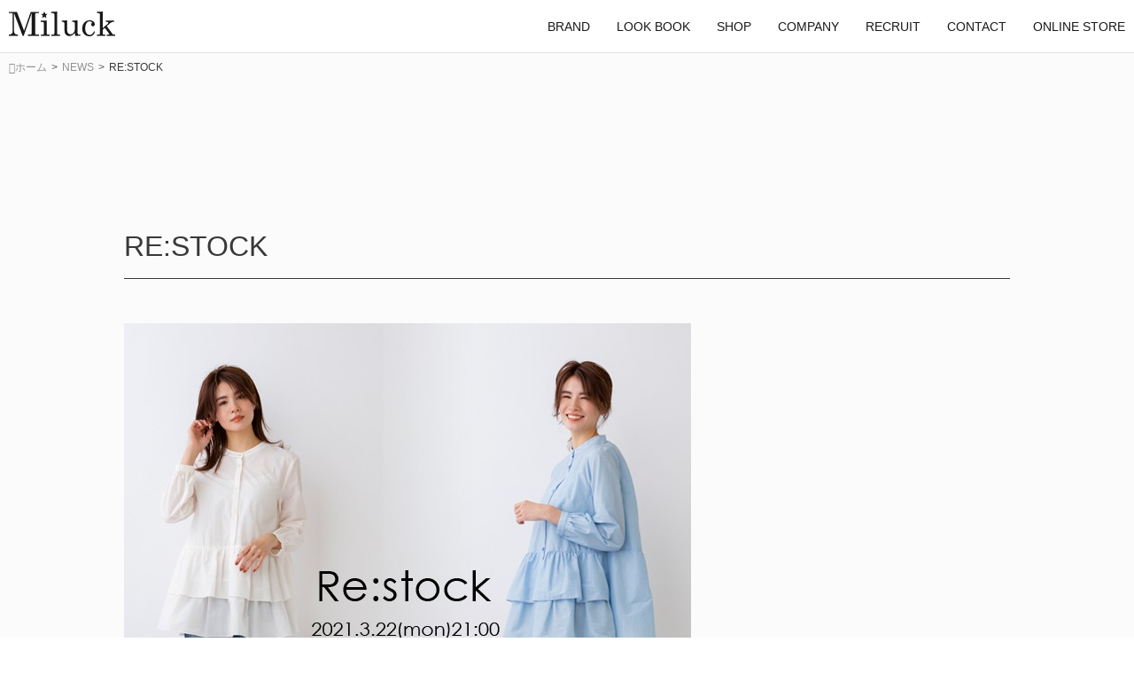

--- FILE ---
content_type: text/html; charset=UTF-8
request_url: https://www.miluck.jp/news/2021/03/restock-4/
body_size: 42617
content:
<!doctype html>
<html dir="ltr" lang="ja"
	prefix="og: https://ogp.me/ns#" >
<head>
	<meta charset="UTF-8">
	<meta name="viewport" content="width=device-width, initial-scale=1">
	<link href="https://fonts.googleapis.com/css?family=Noto+Serif+JP:400,500,600&display=swap" rel="stylesheet">
    <link href="https://cdnjs.cloudflare.com/ajax/libs/Swiper/4.5.0/css/swiper.min.css" rel="stylesheet">
	<link rel="stylesheet" type="text/css" href="https://www.miluck.jp/wp-content/themes/miluck/style.css?1583214586">
    <link rel="stylesheet" type="text/css" href="/wp-content/themes/miluck/assets/css/renewal.css">
    <link rel="stylesheet" type="text/css" href="/wp-content/themes/miluck/assets/css/owl.carousel.css">
    <link rel="stylesheet" type="text/css" href="/wp-content/themes/miluck/assets/css/owl.theme.default.css">
    <script src="https://kit.fontawesome.com/8367ae6058.js"></script>
	<title>RE:STOCK | Miluck</title>

		<!-- All in One SEO 4.4.1 - aioseo.com -->
		<meta name="robots" content="max-snippet:-1, max-image-preview:large, max-video-preview:-1" />
		<link rel="canonical" href="https://www.miluck.jp/news/2021/03/restock-4/" />
		<meta name="generator" content="All in One SEO (AIOSEO) 4.4.1" />
		<meta property="og:locale" content="ja_JP" />
		<meta property="og:site_name" content="Miluck |" />
		<meta property="og:type" content="article" />
		<meta property="og:title" content="RE:STOCK | Miluck" />
		<meta property="og:url" content="https://www.miluck.jp/news/2021/03/restock-4/" />
		<meta property="article:published_time" content="2021-03-22T03:06:25+00:00" />
		<meta property="article:modified_time" content="2021-03-25T03:15:09+00:00" />
		<meta name="twitter:card" content="summary" />
		<meta name="twitter:title" content="RE:STOCK | Miluck" />
		<meta name="google" content="nositelinkssearchbox" />
		<script type="application/ld+json" class="aioseo-schema">
			{"@context":"https:\/\/schema.org","@graph":[{"@type":"BreadcrumbList","@id":"https:\/\/www.miluck.jp\/news\/2021\/03\/restock-4\/#breadcrumblist","itemListElement":[{"@type":"ListItem","@id":"https:\/\/www.miluck.jp\/#listItem","position":1,"item":{"@type":"WebPage","@id":"https:\/\/www.miluck.jp\/","name":"\u30db\u30fc\u30e0","url":"https:\/\/www.miluck.jp\/"},"nextItem":"https:\/\/www.miluck.jp\/news\/2021\/03\/restock-4\/#listItem"},{"@type":"ListItem","@id":"https:\/\/www.miluck.jp\/news\/2021\/03\/restock-4\/#listItem","position":2,"item":{"@type":"WebPage","@id":"https:\/\/www.miluck.jp\/news\/2021\/03\/restock-4\/","name":"RE:STOCK","url":"https:\/\/www.miluck.jp\/news\/2021\/03\/restock-4\/"},"previousItem":"https:\/\/www.miluck.jp\/#listItem"}]},{"@type":"Organization","@id":"https:\/\/www.miluck.jp\/#organization","name":"Miluck","url":"https:\/\/www.miluck.jp\/"},{"@type":"Person","@id":"https:\/\/www.miluck.jp\/author\/sono\/#author","url":"https:\/\/www.miluck.jp\/author\/sono\/","name":"sono","image":{"@type":"ImageObject","@id":"https:\/\/www.miluck.jp\/news\/2021\/03\/restock-4\/#authorImage","url":"https:\/\/www.miluck.jp\/wp-content\/uploads\/2019\/08\/logo-2-140x140.jpg","width":96,"height":96,"caption":"sono"}},{"@type":"WebPage","@id":"https:\/\/www.miluck.jp\/news\/2021\/03\/restock-4\/#webpage","url":"https:\/\/www.miluck.jp\/news\/2021\/03\/restock-4\/","name":"RE:STOCK | Miluck","inLanguage":"ja","isPartOf":{"@id":"https:\/\/www.miluck.jp\/#website"},"breadcrumb":{"@id":"https:\/\/www.miluck.jp\/news\/2021\/03\/restock-4\/#breadcrumblist"},"author":{"@id":"https:\/\/www.miluck.jp\/author\/sono\/#author"},"creator":{"@id":"https:\/\/www.miluck.jp\/author\/sono\/#author"},"image":{"@type":"ImageObject","url":"https:\/\/www.miluck.jp\/wp-content\/uploads\/2021\/03\/kv_sp_20210322re.jpg","@id":"https:\/\/www.miluck.jp\/#mainImage","width":640,"height":640},"primaryImageOfPage":{"@id":"https:\/\/www.miluck.jp\/news\/2021\/03\/restock-4\/#mainImage"},"datePublished":"2021-03-22T03:06:25+09:00","dateModified":"2021-03-25T03:15:09+09:00"},{"@type":"WebSite","@id":"https:\/\/www.miluck.jp\/#website","url":"https:\/\/www.miluck.jp\/","name":"Miluck","inLanguage":"ja","publisher":{"@id":"https:\/\/www.miluck.jp\/#organization"}}]}
		</script>
		<!-- All in One SEO -->

<link rel='dns-prefetch' href='//www.google.com' />
<link rel="alternate" type="application/rss+xml" title="Miluck &raquo; フィード" href="https://www.miluck.jp/feed/" />
<link rel="alternate" type="application/rss+xml" title="Miluck &raquo; コメントフィード" href="https://www.miluck.jp/comments/feed/" />
<script type="text/javascript">
/* <![CDATA[ */
window._wpemojiSettings = {"baseUrl":"https:\/\/s.w.org\/images\/core\/emoji\/15.0.3\/72x72\/","ext":".png","svgUrl":"https:\/\/s.w.org\/images\/core\/emoji\/15.0.3\/svg\/","svgExt":".svg","source":{"concatemoji":"https:\/\/www.miluck.jp\/wp-includes\/js\/wp-emoji-release.min.js?ver=6.5.7"}};
/*! This file is auto-generated */
!function(i,n){var o,s,e;function c(e){try{var t={supportTests:e,timestamp:(new Date).valueOf()};sessionStorage.setItem(o,JSON.stringify(t))}catch(e){}}function p(e,t,n){e.clearRect(0,0,e.canvas.width,e.canvas.height),e.fillText(t,0,0);var t=new Uint32Array(e.getImageData(0,0,e.canvas.width,e.canvas.height).data),r=(e.clearRect(0,0,e.canvas.width,e.canvas.height),e.fillText(n,0,0),new Uint32Array(e.getImageData(0,0,e.canvas.width,e.canvas.height).data));return t.every(function(e,t){return e===r[t]})}function u(e,t,n){switch(t){case"flag":return n(e,"\ud83c\udff3\ufe0f\u200d\u26a7\ufe0f","\ud83c\udff3\ufe0f\u200b\u26a7\ufe0f")?!1:!n(e,"\ud83c\uddfa\ud83c\uddf3","\ud83c\uddfa\u200b\ud83c\uddf3")&&!n(e,"\ud83c\udff4\udb40\udc67\udb40\udc62\udb40\udc65\udb40\udc6e\udb40\udc67\udb40\udc7f","\ud83c\udff4\u200b\udb40\udc67\u200b\udb40\udc62\u200b\udb40\udc65\u200b\udb40\udc6e\u200b\udb40\udc67\u200b\udb40\udc7f");case"emoji":return!n(e,"\ud83d\udc26\u200d\u2b1b","\ud83d\udc26\u200b\u2b1b")}return!1}function f(e,t,n){var r="undefined"!=typeof WorkerGlobalScope&&self instanceof WorkerGlobalScope?new OffscreenCanvas(300,150):i.createElement("canvas"),a=r.getContext("2d",{willReadFrequently:!0}),o=(a.textBaseline="top",a.font="600 32px Arial",{});return e.forEach(function(e){o[e]=t(a,e,n)}),o}function t(e){var t=i.createElement("script");t.src=e,t.defer=!0,i.head.appendChild(t)}"undefined"!=typeof Promise&&(o="wpEmojiSettingsSupports",s=["flag","emoji"],n.supports={everything:!0,everythingExceptFlag:!0},e=new Promise(function(e){i.addEventListener("DOMContentLoaded",e,{once:!0})}),new Promise(function(t){var n=function(){try{var e=JSON.parse(sessionStorage.getItem(o));if("object"==typeof e&&"number"==typeof e.timestamp&&(new Date).valueOf()<e.timestamp+604800&&"object"==typeof e.supportTests)return e.supportTests}catch(e){}return null}();if(!n){if("undefined"!=typeof Worker&&"undefined"!=typeof OffscreenCanvas&&"undefined"!=typeof URL&&URL.createObjectURL&&"undefined"!=typeof Blob)try{var e="postMessage("+f.toString()+"("+[JSON.stringify(s),u.toString(),p.toString()].join(",")+"));",r=new Blob([e],{type:"text/javascript"}),a=new Worker(URL.createObjectURL(r),{name:"wpTestEmojiSupports"});return void(a.onmessage=function(e){c(n=e.data),a.terminate(),t(n)})}catch(e){}c(n=f(s,u,p))}t(n)}).then(function(e){for(var t in e)n.supports[t]=e[t],n.supports.everything=n.supports.everything&&n.supports[t],"flag"!==t&&(n.supports.everythingExceptFlag=n.supports.everythingExceptFlag&&n.supports[t]);n.supports.everythingExceptFlag=n.supports.everythingExceptFlag&&!n.supports.flag,n.DOMReady=!1,n.readyCallback=function(){n.DOMReady=!0}}).then(function(){return e}).then(function(){var e;n.supports.everything||(n.readyCallback(),(e=n.source||{}).concatemoji?t(e.concatemoji):e.wpemoji&&e.twemoji&&(t(e.twemoji),t(e.wpemoji)))}))}((window,document),window._wpemojiSettings);
/* ]]> */
</script>
<link rel='stylesheet' id='sbi_styles-css' href='https://www.miluck.jp/wp-content/plugins/instagram-feed/css/sbi-styles.min.css?ver=6.1.5' type='text/css' media='all' />
<style id='wp-emoji-styles-inline-css' type='text/css'>

	img.wp-smiley, img.emoji {
		display: inline !important;
		border: none !important;
		box-shadow: none !important;
		height: 1em !important;
		width: 1em !important;
		margin: 0 0.07em !important;
		vertical-align: -0.1em !important;
		background: none !important;
		padding: 0 !important;
	}
</style>
<link rel='stylesheet' id='wp-block-library-css' href='https://www.miluck.jp/wp-includes/css/dist/block-library/style.min.css?ver=6.5.7' type='text/css' media='all' />
<style id='classic-theme-styles-inline-css' type='text/css'>
/*! This file is auto-generated */
.wp-block-button__link{color:#fff;background-color:#32373c;border-radius:9999px;box-shadow:none;text-decoration:none;padding:calc(.667em + 2px) calc(1.333em + 2px);font-size:1.125em}.wp-block-file__button{background:#32373c;color:#fff;text-decoration:none}
</style>
<style id='global-styles-inline-css' type='text/css'>
body{--wp--preset--color--black: #000000;--wp--preset--color--cyan-bluish-gray: #abb8c3;--wp--preset--color--white: #ffffff;--wp--preset--color--pale-pink: #f78da7;--wp--preset--color--vivid-red: #cf2e2e;--wp--preset--color--luminous-vivid-orange: #ff6900;--wp--preset--color--luminous-vivid-amber: #fcb900;--wp--preset--color--light-green-cyan: #7bdcb5;--wp--preset--color--vivid-green-cyan: #00d084;--wp--preset--color--pale-cyan-blue: #8ed1fc;--wp--preset--color--vivid-cyan-blue: #0693e3;--wp--preset--color--vivid-purple: #9b51e0;--wp--preset--gradient--vivid-cyan-blue-to-vivid-purple: linear-gradient(135deg,rgba(6,147,227,1) 0%,rgb(155,81,224) 100%);--wp--preset--gradient--light-green-cyan-to-vivid-green-cyan: linear-gradient(135deg,rgb(122,220,180) 0%,rgb(0,208,130) 100%);--wp--preset--gradient--luminous-vivid-amber-to-luminous-vivid-orange: linear-gradient(135deg,rgba(252,185,0,1) 0%,rgba(255,105,0,1) 100%);--wp--preset--gradient--luminous-vivid-orange-to-vivid-red: linear-gradient(135deg,rgba(255,105,0,1) 0%,rgb(207,46,46) 100%);--wp--preset--gradient--very-light-gray-to-cyan-bluish-gray: linear-gradient(135deg,rgb(238,238,238) 0%,rgb(169,184,195) 100%);--wp--preset--gradient--cool-to-warm-spectrum: linear-gradient(135deg,rgb(74,234,220) 0%,rgb(151,120,209) 20%,rgb(207,42,186) 40%,rgb(238,44,130) 60%,rgb(251,105,98) 80%,rgb(254,248,76) 100%);--wp--preset--gradient--blush-light-purple: linear-gradient(135deg,rgb(255,206,236) 0%,rgb(152,150,240) 100%);--wp--preset--gradient--blush-bordeaux: linear-gradient(135deg,rgb(254,205,165) 0%,rgb(254,45,45) 50%,rgb(107,0,62) 100%);--wp--preset--gradient--luminous-dusk: linear-gradient(135deg,rgb(255,203,112) 0%,rgb(199,81,192) 50%,rgb(65,88,208) 100%);--wp--preset--gradient--pale-ocean: linear-gradient(135deg,rgb(255,245,203) 0%,rgb(182,227,212) 50%,rgb(51,167,181) 100%);--wp--preset--gradient--electric-grass: linear-gradient(135deg,rgb(202,248,128) 0%,rgb(113,206,126) 100%);--wp--preset--gradient--midnight: linear-gradient(135deg,rgb(2,3,129) 0%,rgb(40,116,252) 100%);--wp--preset--font-size--small: 13px;--wp--preset--font-size--medium: 20px;--wp--preset--font-size--large: 36px;--wp--preset--font-size--x-large: 42px;--wp--preset--spacing--20: 0.44rem;--wp--preset--spacing--30: 0.67rem;--wp--preset--spacing--40: 1rem;--wp--preset--spacing--50: 1.5rem;--wp--preset--spacing--60: 2.25rem;--wp--preset--spacing--70: 3.38rem;--wp--preset--spacing--80: 5.06rem;--wp--preset--shadow--natural: 6px 6px 9px rgba(0, 0, 0, 0.2);--wp--preset--shadow--deep: 12px 12px 50px rgba(0, 0, 0, 0.4);--wp--preset--shadow--sharp: 6px 6px 0px rgba(0, 0, 0, 0.2);--wp--preset--shadow--outlined: 6px 6px 0px -3px rgba(255, 255, 255, 1), 6px 6px rgba(0, 0, 0, 1);--wp--preset--shadow--crisp: 6px 6px 0px rgba(0, 0, 0, 1);}:where(.is-layout-flex){gap: 0.5em;}:where(.is-layout-grid){gap: 0.5em;}body .is-layout-flex{display: flex;}body .is-layout-flex{flex-wrap: wrap;align-items: center;}body .is-layout-flex > *{margin: 0;}body .is-layout-grid{display: grid;}body .is-layout-grid > *{margin: 0;}:where(.wp-block-columns.is-layout-flex){gap: 2em;}:where(.wp-block-columns.is-layout-grid){gap: 2em;}:where(.wp-block-post-template.is-layout-flex){gap: 1.25em;}:where(.wp-block-post-template.is-layout-grid){gap: 1.25em;}.has-black-color{color: var(--wp--preset--color--black) !important;}.has-cyan-bluish-gray-color{color: var(--wp--preset--color--cyan-bluish-gray) !important;}.has-white-color{color: var(--wp--preset--color--white) !important;}.has-pale-pink-color{color: var(--wp--preset--color--pale-pink) !important;}.has-vivid-red-color{color: var(--wp--preset--color--vivid-red) !important;}.has-luminous-vivid-orange-color{color: var(--wp--preset--color--luminous-vivid-orange) !important;}.has-luminous-vivid-amber-color{color: var(--wp--preset--color--luminous-vivid-amber) !important;}.has-light-green-cyan-color{color: var(--wp--preset--color--light-green-cyan) !important;}.has-vivid-green-cyan-color{color: var(--wp--preset--color--vivid-green-cyan) !important;}.has-pale-cyan-blue-color{color: var(--wp--preset--color--pale-cyan-blue) !important;}.has-vivid-cyan-blue-color{color: var(--wp--preset--color--vivid-cyan-blue) !important;}.has-vivid-purple-color{color: var(--wp--preset--color--vivid-purple) !important;}.has-black-background-color{background-color: var(--wp--preset--color--black) !important;}.has-cyan-bluish-gray-background-color{background-color: var(--wp--preset--color--cyan-bluish-gray) !important;}.has-white-background-color{background-color: var(--wp--preset--color--white) !important;}.has-pale-pink-background-color{background-color: var(--wp--preset--color--pale-pink) !important;}.has-vivid-red-background-color{background-color: var(--wp--preset--color--vivid-red) !important;}.has-luminous-vivid-orange-background-color{background-color: var(--wp--preset--color--luminous-vivid-orange) !important;}.has-luminous-vivid-amber-background-color{background-color: var(--wp--preset--color--luminous-vivid-amber) !important;}.has-light-green-cyan-background-color{background-color: var(--wp--preset--color--light-green-cyan) !important;}.has-vivid-green-cyan-background-color{background-color: var(--wp--preset--color--vivid-green-cyan) !important;}.has-pale-cyan-blue-background-color{background-color: var(--wp--preset--color--pale-cyan-blue) !important;}.has-vivid-cyan-blue-background-color{background-color: var(--wp--preset--color--vivid-cyan-blue) !important;}.has-vivid-purple-background-color{background-color: var(--wp--preset--color--vivid-purple) !important;}.has-black-border-color{border-color: var(--wp--preset--color--black) !important;}.has-cyan-bluish-gray-border-color{border-color: var(--wp--preset--color--cyan-bluish-gray) !important;}.has-white-border-color{border-color: var(--wp--preset--color--white) !important;}.has-pale-pink-border-color{border-color: var(--wp--preset--color--pale-pink) !important;}.has-vivid-red-border-color{border-color: var(--wp--preset--color--vivid-red) !important;}.has-luminous-vivid-orange-border-color{border-color: var(--wp--preset--color--luminous-vivid-orange) !important;}.has-luminous-vivid-amber-border-color{border-color: var(--wp--preset--color--luminous-vivid-amber) !important;}.has-light-green-cyan-border-color{border-color: var(--wp--preset--color--light-green-cyan) !important;}.has-vivid-green-cyan-border-color{border-color: var(--wp--preset--color--vivid-green-cyan) !important;}.has-pale-cyan-blue-border-color{border-color: var(--wp--preset--color--pale-cyan-blue) !important;}.has-vivid-cyan-blue-border-color{border-color: var(--wp--preset--color--vivid-cyan-blue) !important;}.has-vivid-purple-border-color{border-color: var(--wp--preset--color--vivid-purple) !important;}.has-vivid-cyan-blue-to-vivid-purple-gradient-background{background: var(--wp--preset--gradient--vivid-cyan-blue-to-vivid-purple) !important;}.has-light-green-cyan-to-vivid-green-cyan-gradient-background{background: var(--wp--preset--gradient--light-green-cyan-to-vivid-green-cyan) !important;}.has-luminous-vivid-amber-to-luminous-vivid-orange-gradient-background{background: var(--wp--preset--gradient--luminous-vivid-amber-to-luminous-vivid-orange) !important;}.has-luminous-vivid-orange-to-vivid-red-gradient-background{background: var(--wp--preset--gradient--luminous-vivid-orange-to-vivid-red) !important;}.has-very-light-gray-to-cyan-bluish-gray-gradient-background{background: var(--wp--preset--gradient--very-light-gray-to-cyan-bluish-gray) !important;}.has-cool-to-warm-spectrum-gradient-background{background: var(--wp--preset--gradient--cool-to-warm-spectrum) !important;}.has-blush-light-purple-gradient-background{background: var(--wp--preset--gradient--blush-light-purple) !important;}.has-blush-bordeaux-gradient-background{background: var(--wp--preset--gradient--blush-bordeaux) !important;}.has-luminous-dusk-gradient-background{background: var(--wp--preset--gradient--luminous-dusk) !important;}.has-pale-ocean-gradient-background{background: var(--wp--preset--gradient--pale-ocean) !important;}.has-electric-grass-gradient-background{background: var(--wp--preset--gradient--electric-grass) !important;}.has-midnight-gradient-background{background: var(--wp--preset--gradient--midnight) !important;}.has-small-font-size{font-size: var(--wp--preset--font-size--small) !important;}.has-medium-font-size{font-size: var(--wp--preset--font-size--medium) !important;}.has-large-font-size{font-size: var(--wp--preset--font-size--large) !important;}.has-x-large-font-size{font-size: var(--wp--preset--font-size--x-large) !important;}
.wp-block-navigation a:where(:not(.wp-element-button)){color: inherit;}
:where(.wp-block-post-template.is-layout-flex){gap: 1.25em;}:where(.wp-block-post-template.is-layout-grid){gap: 1.25em;}
:where(.wp-block-columns.is-layout-flex){gap: 2em;}:where(.wp-block-columns.is-layout-grid){gap: 2em;}
.wp-block-pullquote{font-size: 1.5em;line-height: 1.6;}
</style>
<link rel='stylesheet' id='contact-form-7-css' href='https://www.miluck.jp/wp-content/plugins/contact-form-7/includes/css/styles.css?ver=5.7.7' type='text/css' media='all' />
<link rel='stylesheet' id='fvp-frontend-css' href='https://www.miluck.jp/wp-content/plugins/featured-video-plus/styles/frontend.css?ver=2.3.3' type='text/css' media='all' />
<link rel='stylesheet' id='ppress-frontend-css' href='https://www.miluck.jp/wp-content/plugins/wp-user-avatar/assets/css/frontend.min.css?ver=4.11.0' type='text/css' media='all' />
<link rel='stylesheet' id='ppress-flatpickr-css' href='https://www.miluck.jp/wp-content/plugins/wp-user-avatar/assets/flatpickr/flatpickr.min.css?ver=4.11.0' type='text/css' media='all' />
<link rel='stylesheet' id='ppress-select2-css' href='https://www.miluck.jp/wp-content/plugins/wp-user-avatar/assets/select2/select2.min.css?ver=6.5.7' type='text/css' media='all' />
<link rel='stylesheet' id='miluck-style-css' href='https://www.miluck.jp/wp-content/themes/miluck/style.css?ver=6.5.7' type='text/css' media='all' />
<script type="text/javascript" src="https://www.miluck.jp/wp-includes/js/jquery/jquery.min.js?ver=3.7.1" id="jquery-core-js"></script>
<script type="text/javascript" src="https://www.miluck.jp/wp-includes/js/jquery/jquery-migrate.min.js?ver=3.4.1" id="jquery-migrate-js"></script>
<script type="text/javascript" src="https://www.miluck.jp/wp-content/plugins/featured-video-plus/js/jquery.fitvids.min.js?ver=master-2015-08" id="jquery.fitvids-js"></script>
<script type="text/javascript" id="fvp-frontend-js-extra">
/* <![CDATA[ */
var fvpdata = {"ajaxurl":"https:\/\/www.miluck.jp\/wp-admin\/admin-ajax.php","nonce":"70f0238d0b","fitvids":"1","dynamic":"","overlay":"","opacity":"0.75","color":"b","width":"640"};
/* ]]> */
</script>
<script type="text/javascript" src="https://www.miluck.jp/wp-content/plugins/featured-video-plus/js/frontend.min.js?ver=2.3.3" id="fvp-frontend-js"></script>
<script type="text/javascript" src="https://www.miluck.jp/wp-content/plugins/wp-user-avatar/assets/flatpickr/flatpickr.min.js?ver=4.11.0" id="ppress-flatpickr-js"></script>
<script type="text/javascript" src="https://www.miluck.jp/wp-content/plugins/wp-user-avatar/assets/select2/select2.min.js?ver=4.11.0" id="ppress-select2-js"></script>
<link rel="https://api.w.org/" href="https://www.miluck.jp/wp-json/" /><link rel="alternate" type="application/json" href="https://www.miluck.jp/wp-json/wp/v2/news/3254" /><link rel="EditURI" type="application/rsd+xml" title="RSD" href="https://www.miluck.jp/xmlrpc.php?rsd" />
<meta name="generator" content="WordPress 6.5.7" />
<link rel='shortlink' href='https://www.miluck.jp/?p=3254' />
<link rel="alternate" type="application/json+oembed" href="https://www.miluck.jp/wp-json/oembed/1.0/embed?url=https%3A%2F%2Fwww.miluck.jp%2Fnews%2F2021%2F03%2Frestock-4%2F" />
<link rel="alternate" type="text/xml+oembed" href="https://www.miluck.jp/wp-json/oembed/1.0/embed?url=https%3A%2F%2Fwww.miluck.jp%2Fnews%2F2021%2F03%2Frestock-4%2F&#038;format=xml" />
<style type="text/css">.recentcomments a{display:inline !important;padding:0 !important;margin:0 !important;}</style><link rel="icon" href="https://www.miluck.jp/wp-content/uploads/2023/07/cropped-homelogo-32x32.jpg" sizes="32x32" />
<link rel="icon" href="https://www.miluck.jp/wp-content/uploads/2023/07/cropped-homelogo-192x192.jpg" sizes="192x192" />
<link rel="apple-touch-icon" href="https://www.miluck.jp/wp-content/uploads/2023/07/cropped-homelogo-180x180.jpg" />
<meta name="msapplication-TileImage" content="https://www.miluck.jp/wp-content/uploads/2023/07/cropped-homelogo-270x270.jpg" />

    <script>
         //スマホとタブレットでviewportを切替え
         if (navigator.userAgent.indexOf('iPad') > -1) {
            document.write('<meta name="viewport" content="width=1280px, user-scalable=no">');
        }
    </script>
    <!-- Global site tag (gtag.js) - Google Analytics -->
    <script async src="https://www.googletagmanager.com/gtag/js?id=UA-24434518-1"></script>
    <script>
    window.dataLayer = window.dataLayer || [];
    function gtag(){dataLayer.push(arguments);}
    gtag('js', new Date());
    gtag('config', 'UA-24434518-1');
    </script>

</head>

<body class="news-template-default single single-news postid-3254">
            <header class="l-header">
            <div class="p-header">
                <h1 class="c-logo">
                    <a href="https://www.miluck.jp/">
                        <svg xmlns="http://www.w3.org/2000/svg" width="120" height="28.09" viewBox="0 0 120 28.09">
                            <g transform="translate(0 -66.155)">
                                <path
                                    d="M0,66.546h9.07l8.1,21.463,7.47-21.463h9.3v1.365H31.668a2.643,2.643,0,0,0-1.614.349,1.516,1.516,0,0,0-.414,1.214l0,21.543a1.144,1.144,0,0,0,.5.993,3.106,3.106,0,0,0,1.717.349h2.083v1.365H21.446V92.359h2.333a2.4,2.4,0,0,0,1.481-.377,1.174,1.174,0,0,0,.483-.966l0-23.093-8.977,25.8H15.514l-9.69-25.69V87.8a6.056,6.056,0,0,0,.441,2.637,3.129,3.129,0,0,0,1.261,1.342,6.542,6.542,0,0,0,2.716.58v1.365H0V92.359a5.26,5.26,0,0,0,3.4-1.085A4.64,4.64,0,0,0,4.3,88.018l0-18.765a1.207,1.207,0,0,0-.419-1.021,2.743,2.743,0,0,0-1.572-.321H0ZM35.885,76.5l6.827-.2,0,14.825a1.1,1.1,0,0,0,.293.865,1.562,1.562,0,0,0,1.062.368H46v1.365h-9.76V92.359h1.816a1.565,1.565,0,0,0,1.184-.4,1.608,1.608,0,0,0,.374-1.151l0-10.864a1.988,1.988,0,0,0-.585-1.556,2.543,2.543,0,0,0-1.74-.524h-1.41ZM54.5,66.225l0,24.974a1,1,0,0,0,.313.792,1.743,1.743,0,0,0,1.121.368h1.819v1.365H47.993V92.359h1.733a1.757,1.757,0,0,0,1.265-.4,1.522,1.522,0,0,0,.416-1.141l0-20.97a1.67,1.67,0,0,0-.5-1.344,2.488,2.488,0,0,0-1.682-.589H47.673V66.546ZM65.8,76.18V87.587a4.582,4.582,0,0,0,1.054,3.231,3.538,3.538,0,0,0,2.726,1.139,4.462,4.462,0,0,0,3.494-1.66,6.117,6.117,0,0,0,1.439-4.157l0-6.444a1.63,1.63,0,0,0-.629-1.367,4.48,4.48,0,0,0-2.423-.543V76.5l6.024-.321,0,14.119a1.969,1.969,0,0,0,.549,1.5,2.149,2.149,0,0,0,1.541.523H80.66v1.243l-5.783.12-.361-3.378a12.48,12.48,0,0,1-3.1,2.74,6.161,6.161,0,0,1-3.158.919,5.343,5.343,0,0,1-3.91-1.56q-1.6-1.544-1.6-5.234l0-7.474a1.686,1.686,0,0,0-.791-1.505,4.781,4.781,0,0,0-2.262-.4V76.5Zm30.25,12.445,1.2.35q-1.432,5.271-6.318,5.27a7.756,7.756,0,0,1-5.862-2.374,8.713,8.713,0,0,1-2.277-6.309,9.582,9.582,0,0,1,2.5-7.071A8.018,8.018,0,0,1,91.17,75.98a6.266,6.266,0,0,1,4.188,1.4,4.029,4.029,0,0,1,1.653,3.1,2.4,2.4,0,0,1-.623,1.7,2.011,2.011,0,0,1-2.9.105,1.846,1.846,0,0,1-.577-1.367,2.277,2.277,0,0,1,.654-1.531.983.983,0,0,0,.31-.547,1.351,1.351,0,0,0-.718-1.029,3.343,3.343,0,0,0-1.945-.5,3.891,3.891,0,0,0-3.4,1.633,10.709,10.709,0,0,0-1.653,6.247,9.008,9.008,0,0,0,1.468,5.592,4.541,4.541,0,0,0,3.75,1.9Q94.527,92.68,96.053,88.626ZM99.4,66.546l6.544-.321v18.8l5.543-4.882a1.918,1.918,0,0,0,.8-1.247.783.783,0,0,0-.477-.712,5.747,5.747,0,0,0-2.331-.4V76.5h9.2v1.285a6.617,6.617,0,0,0-4.166,1.435l-3.943,3.516,6.414,8.817a2.392,2.392,0,0,0,2.056.8H120v1.365h-9.438V92.359h.951a3.635,3.635,0,0,0,1.425-.186c.242-.126.361-.275.361-.449a.911.911,0,0,0-.182-.524L108.4,84.665l-2.459,2.193v4.36a.923.923,0,0,0,.35.792,2.367,2.367,0,0,0,1.383.349h1.2v1.365H99.6V92.359h1.49a2.02,2.02,0,0,0,1.36-.387,1.3,1.3,0,0,0,.443-1.03V69.677a1.406,1.406,0,0,0-.525-1.214,3.413,3.413,0,0,0-2.046-.552H99.4Z"
                                    transform="translate(0 0)" fill="#191919" />
                                <path
                                    d="M46.918,66.155l1.252,2.718,2.449.007-2.014,1.856.816,3.036-2.5-1.654-2.5,1.654.82-3.039-2.016-1.853,2.447-.007Z"
                                    transform="translate(-6.915)" fill="#191919" />
                            </g>
                        </svg>
                    </a>
                </h1>
                <div class="menu-container">
                    <nav class="c-nav menu">
                        <ul>
                           <!-- NEWS非表示  <li><a href="https://www.miluck.jp/news/">NEWS</a></li>-->
                            <li>
                                <a href="https://www.miluck.jp/sono/">BRAND</a>
                                <ul>
                                    <li><a href="https://www.miluck.jp/sono/">SONO</a></li>
                                    <li><a href="https://www.miluck.jp/setens/">SETENS</a></li>
                                </ul>
                            </li>
                            <li>
                                <a href="https://www.miluck.jp/look/">LOOK BOOK</a>
                                <ul>
                                    <li><a href="https://www.miluck.jp/look/">SONO</a></li>
                                    <li><a href="https://www.miluck.jp/look-setens/">SETENS</a></li>
                                </ul>
                            </li>
                            <li><a href="https://www.miluck.jp/shop/">SHOP</a></li>
                            <!-- BLOG非表示 <li><a href="https://www.miluck.jp/blog/">BLOG</a></li>-->
                            <!-- VIDEO非表示 <li><a href="https://www.miluck.jp/video/">VIDEO</a></li>-->
                            <li><a href="https://www.miluck.jp/company/">COMPANY</a></li>
                            <li><a href="https://www.miluck.jp/recruit/">RECRUIT</a></li>
                            <li><a href="https://www.miluck.jp/contact/">CONTACT</a></li>
							 <li>
                                <a href="https://www.miluck.jp/look/">ONLINE STORE</a>
                                <ul>
                                    <li><a href="https://www.spendard.com/">SONO</a></li>
                                    <li><a href="https://setens-online.com/">SETENS</a></li>
                                </ul>
                            </li>
							
                        </ul>
                    </nav>
                </div>
            </div>
            </header>
        
    <main class="l-main">
        <div class="content">
        <div class="c-breadcrumb"><ul><li><a href="https://www.miluck.jp"><span>ホーム</span></a></li><li><a href="https://www.miluck.jp/news/"><span>NEWS</span></a></li><li><span>RE:STOCK</span></li></ul></div>        </div>
        <div class="news-single-container">        
            <section class="single_width">
						<article id="post-3254" class="post-3254 news type-news status-publish has-post-thumbnail hentry">
				<header class="entry-header">
					<h1>RE:STOCK</h1>				</header><!-- .entry-header -->

				<div class="entry-content">
				　<p><img fetchpriority="high" decoding="async" class="alignnone size-full wp-image-3245" src="https://www.miluck.jp/wp-content/uploads/2021/03/kv_sp_20210322re.jpg" alt="" width="640" height="640" srcset="https://www.miluck.jp/wp-content/uploads/2021/03/kv_sp_20210322re.jpg 640w, https://www.miluck.jp/wp-content/uploads/2021/03/kv_sp_20210322re-300x300.jpg 300w, https://www.miluck.jp/wp-content/uploads/2021/03/kv_sp_20210322re-140x140.jpg 140w, https://www.miluck.jp/wp-content/uploads/2021/03/kv_sp_20210322re-285x285.jpg 285w, https://www.miluck.jp/wp-content/uploads/2021/03/kv_sp_20210322re-260x260.jpg 260w, https://www.miluck.jp/wp-content/uploads/2021/03/kv_sp_20210322re-240x240.jpg 240w, https://www.miluck.jp/wp-content/uploads/2021/03/kv_sp_20210322re-180x180.jpg 180w" sizes="(max-width: 640px) 100vw, 640px" /></p>
<p>2WAYリンクルローンフレアブラウス再販。</p>
<p>公式オンラインストア、Spendard.comで販売です。</p>
<p><a href="https://www.spendard.com/c/item/tops/tops1/s201bv017">再販一覧はこちらから</a></p>
				</div><!-- .entry-content -->

			</article><!-- #post-3254 -->

				
            </section>
            
<section class="news">
	<div class="content p-news">
		<h2 class="c-title">NEWS</h2>

					<div class="p-item_boxs">
							<div class="p-item_box">
											<a href="https://www.miluck.jp/news/2024/03/4266/"><img src="https://www.miluck.jp/wp-content/uploads/2024/03/kv_sp_20240308-240x240.jpg" alt="" class="c-item_thumbnail">
					</a>
					<p class="c-item_date">2024.03.08</p>
					<p class="c-item_title">NEW ARRIVAL</p>
				</div>
							<div class="p-item_box">
											<a href="https://www.miluck.jp/news/2022/05/new-arrival-42/"><img src="https://www.miluck.jp/wp-content/uploads/2022/05/kv_sp_20220520-240x240.jpg" alt="" class="c-item_thumbnail">
					</a>
					<p class="c-item_date">2022.05.23</p>
					<p class="c-item_title">NEW ARRIVAL</p>
				</div>
							<div class="p-item_box">
											<a href="https://www.miluck.jp/news/2022/05/new-arrival-41/"><img src="https://www.miluck.jp/wp-content/uploads/2022/05/kv_sp_20220513-240x240.jpg" alt="" class="c-item_thumbnail">
					</a>
					<p class="c-item_date">2022.05.23</p>
					<p class="c-item_title">NEW ARRIVAL</p>
				</div>
							<div class="p-item_box">
											<a href="https://www.miluck.jp/news/2022/05/new-arrival-40/"><img src="https://www.miluck.jp/wp-content/uploads/2022/05/kv_sp_20220506-240x240.jpg" alt="" class="c-item_thumbnail">
					</a>
					<p class="c-item_date">2022.05.23</p>
					<p class="c-item_title">NEW ARRIVAL</p>
				</div>
							<div class="p-item_box">
											<a href="https://www.miluck.jp/news/2022/05/new-arrival-39/"><img src="https://www.miluck.jp/wp-content/uploads/2022/05/kv_sp_20220425-240x240.jpg" alt="" class="c-item_thumbnail">
					</a>
					<p class="c-item_date">2022.05.23</p>
					<p class="c-item_title">NEW ARRIVAL</p>
				</div>
						</div>
		

		<div class="c-line_x"></div>
		<button class="btn c-news_btn" type="button" onclick="location.href='https://www.miluck.jp/news/'">VIEW MORE</button>
	</div>
</section>        </div>
        
    </main>

            <footer>
        <div class="c-map_box">
            <!-- <iframe
                src="https://www.google.com/maps/embed?pb=!1m18!1m12!1m3!1d4583.794971808177!2d139.7057808724741!3d35.67127655053814!2m3!1f0!2f0!3f0!3m2!1i1024!2i768!4f13.1!3m3!1m2!1s0x0%3A0x92a2d0448bc50ae!2z77yI5qCq77yJIOODn-ODqeOCrw!5e0!3m2!1sja!2sjp!4v1563441837376!5m2!1sja!2sjp"
                width="100%" height="400" frameborder="0" style="border:0" allowfullscreen></iframe> -->
                        <address class="c-map_address">Miluck Co., ltd Fujibuilding Harajuku, 3-25-12, Jingumae, shibuya-ku, Tokyo
                150-0001 Japan</address>
                    </div>
        <div class="p-kv">
            <div class="c-logo">
                <a href="https://www.miluck.jp/">
                    <svg xmlns="http://www.w3.org/2000/svg" width="120" height="28.09" viewBox="0 0 120 28.09">
                        <g transform="translate(0 -66.155)">
                            <path
                                d="M0,66.546h9.07l8.1,21.463,7.47-21.463h9.3v1.365H31.668a2.643,2.643,0,0,0-1.614.349,1.516,1.516,0,0,0-.414,1.214l0,21.543a1.144,1.144,0,0,0,.5.993,3.106,3.106,0,0,0,1.717.349h2.083v1.365H21.446V92.359h2.333a2.4,2.4,0,0,0,1.481-.377,1.174,1.174,0,0,0,.483-.966l0-23.093-8.977,25.8H15.514l-9.69-25.69V87.8a6.056,6.056,0,0,0,.441,2.637,3.129,3.129,0,0,0,1.261,1.342,6.542,6.542,0,0,0,2.716.58v1.365H0V92.359a5.26,5.26,0,0,0,3.4-1.085A4.64,4.64,0,0,0,4.3,88.018l0-18.765a1.207,1.207,0,0,0-.419-1.021,2.743,2.743,0,0,0-1.572-.321H0ZM35.885,76.5l6.827-.2,0,14.825a1.1,1.1,0,0,0,.293.865,1.562,1.562,0,0,0,1.062.368H46v1.365h-9.76V92.359h1.816a1.565,1.565,0,0,0,1.184-.4,1.608,1.608,0,0,0,.374-1.151l0-10.864a1.988,1.988,0,0,0-.585-1.556,2.543,2.543,0,0,0-1.74-.524h-1.41ZM54.5,66.225l0,24.974a1,1,0,0,0,.313.792,1.743,1.743,0,0,0,1.121.368h1.819v1.365H47.993V92.359h1.733a1.757,1.757,0,0,0,1.265-.4,1.522,1.522,0,0,0,.416-1.141l0-20.97a1.67,1.67,0,0,0-.5-1.344,2.488,2.488,0,0,0-1.682-.589H47.673V66.546ZM65.8,76.18V87.587a4.582,4.582,0,0,0,1.054,3.231,3.538,3.538,0,0,0,2.726,1.139,4.462,4.462,0,0,0,3.494-1.66,6.117,6.117,0,0,0,1.439-4.157l0-6.444a1.63,1.63,0,0,0-.629-1.367,4.48,4.48,0,0,0-2.423-.543V76.5l6.024-.321,0,14.119a1.969,1.969,0,0,0,.549,1.5,2.149,2.149,0,0,0,1.541.523H80.66v1.243l-5.783.12-.361-3.378a12.48,12.48,0,0,1-3.1,2.74,6.161,6.161,0,0,1-3.158.919,5.343,5.343,0,0,1-3.91-1.56q-1.6-1.544-1.6-5.234l0-7.474a1.686,1.686,0,0,0-.791-1.505,4.781,4.781,0,0,0-2.262-.4V76.5Zm30.25,12.445,1.2.35q-1.432,5.271-6.318,5.27a7.756,7.756,0,0,1-5.862-2.374,8.713,8.713,0,0,1-2.277-6.309,9.582,9.582,0,0,1,2.5-7.071A8.018,8.018,0,0,1,91.17,75.98a6.266,6.266,0,0,1,4.188,1.4,4.029,4.029,0,0,1,1.653,3.1,2.4,2.4,0,0,1-.623,1.7,2.011,2.011,0,0,1-2.9.105,1.846,1.846,0,0,1-.577-1.367,2.277,2.277,0,0,1,.654-1.531.983.983,0,0,0,.31-.547,1.351,1.351,0,0,0-.718-1.029,3.343,3.343,0,0,0-1.945-.5,3.891,3.891,0,0,0-3.4,1.633,10.709,10.709,0,0,0-1.653,6.247,9.008,9.008,0,0,0,1.468,5.592,4.541,4.541,0,0,0,3.75,1.9Q94.527,92.68,96.053,88.626ZM99.4,66.546l6.544-.321v18.8l5.543-4.882a1.918,1.918,0,0,0,.8-1.247.783.783,0,0,0-.477-.712,5.747,5.747,0,0,0-2.331-.4V76.5h9.2v1.285a6.617,6.617,0,0,0-4.166,1.435l-3.943,3.516,6.414,8.817a2.392,2.392,0,0,0,2.056.8H120v1.365h-9.438V92.359h.951a3.635,3.635,0,0,0,1.425-.186c.242-.126.361-.275.361-.449a.911.911,0,0,0-.182-.524L108.4,84.665l-2.459,2.193v4.36a.923.923,0,0,0,.35.792,2.367,2.367,0,0,0,1.383.349h1.2v1.365H99.6V92.359h1.49a2.02,2.02,0,0,0,1.36-.387,1.3,1.3,0,0,0,.443-1.03V69.677a1.406,1.406,0,0,0-.525-1.214,3.413,3.413,0,0,0-2.046-.552H99.4Z"
                                transform="translate(0 0)" fill="#191919" />
                            <path
                                d="M46.918,66.155l1.252,2.718,2.449.007-2.014,1.856.816,3.036-2.5-1.654-2.5,1.654.82-3.039-2.016-1.853,2.447-.007Z"
                                transform="translate(-6.915)" fill="#191919" />
                        </g>
                    </svg>
                </a>
                <p class="c-logo_rihgt">Main business:<br>Designing, manufacture and wholesales of women's clothing.</p>
            </div>
                        <nav class="c-nav">
                <ul>
                <li><a href="https://www.miluck.jp/news/">NEWS</a></li>
                <li><a href="https://www.miluck.jp/brand/">BRAND</a></li>
                <li><a href="https://www.miluck.jp/shop/">SHOP</a></li>
                <li><a href="https://www.miluck.jp/company/">COMPANY</a></li>
                <li><a href="https://www.miluck.jp/recruit/">RECRUIT</a></li>
                <li><a href="https://www.miluck.jp/contact/">CONTACT</a></li>
                <li><a href="https://www.spendard.com/" target="_blank" rel="noopener noreferrer">ONLINE STORE</a></li>
                </ul>
            </nav>
                    </div>
        <small>&copy; 2015 miluck Co.,Ltd.</small>
    </footer>
    
    <script src="https://cdnjs.cloudflare.com/ajax/libs/Swiper/4.5.0/js/swiper.min.js"></script>
    <script src="https://ajax.googleapis.com/ajax/libs/jquery/3.3.1/jquery.min.js"></script>
    <script src="/wp-content/themes/miluck/js/megamenu.js"></script>
    <script src="/wp-content/themes/miluck/js/owl.carousel.js"></script>
    <script>
        var swiper = new Swiper('.swiper-container', {
            slidesPerGroup: 1,
            slidesPerView: 1,
            loopedSlides: 2,
            loop: true,
            effect: 'fade',
            autoplay: {
                delay: 5000,
                stopOnLastSlide: false,
                disableOnInteraction: false,
                reverseDirection: false
            },
        });
        $(function() {
            $('#menu').on('click', function() {
                $('.menu-trigger').toggleClass('active');
                $('body').toggleClass('no-scroll');
                $('.slide-nav').fadeToggle();
            });
        });

        $(function() {
        var $win = $(window),
            $main = $('main'),
            $nav = $('.p-kv'),
            mainPos = $main.offset().top,
            colChange = 'col_change';

        $win.on('load scroll', function() {
            var value = $(this).scrollTop();
            if ( value > mainPos ) {
            $nav.addClass(colChange);
            } else {
            $nav.removeClass(colChange);
            }
        });
        });

        $(function() {
            $('.fadeOut').owlCarousel({
              items: 1,
              animateOut: 'fadeOut',
              loop: true,
              margin: 10,
              autoplay:true,
              autoplayTimeout:5000
            });
        });
    </script>

<!-- Instagram Feed JS -->
<script type="text/javascript">
var sbiajaxurl = "https://www.miluck.jp/wp-admin/admin-ajax.php";
</script>
<script type="text/javascript" src="https://www.miluck.jp/wp-content/plugins/contact-form-7/includes/swv/js/index.js?ver=5.7.7" id="swv-js"></script>
<script type="text/javascript" id="contact-form-7-js-extra">
/* <![CDATA[ */
var wpcf7 = {"api":{"root":"https:\/\/www.miluck.jp\/wp-json\/","namespace":"contact-form-7\/v1"}};
/* ]]> */
</script>
<script type="text/javascript" src="https://www.miluck.jp/wp-content/plugins/contact-form-7/includes/js/index.js?ver=5.7.7" id="contact-form-7-js"></script>
<script type="text/javascript" id="ppress-frontend-script-js-extra">
/* <![CDATA[ */
var pp_ajax_form = {"ajaxurl":"https:\/\/www.miluck.jp\/wp-admin\/admin-ajax.php","confirm_delete":"Are you sure?","deleting_text":"Deleting...","deleting_error":"An error occurred. Please try again.","nonce":"57c0b98ee5","disable_ajax_form":"false","is_checkout":"0","is_checkout_tax_enabled":"0"};
/* ]]> */
</script>
<script type="text/javascript" src="https://www.miluck.jp/wp-content/plugins/wp-user-avatar/assets/js/frontend.min.js?ver=4.11.0" id="ppress-frontend-script-js"></script>
<script type="text/javascript" id="google-invisible-recaptcha-js-before">
/* <![CDATA[ */
var renderInvisibleReCaptcha = function() {

    for (var i = 0; i < document.forms.length; ++i) {
        var form = document.forms[i];
        var holder = form.querySelector('.inv-recaptcha-holder');

        if (null === holder) continue;
		holder.innerHTML = '';

         (function(frm){
			var cf7SubmitElm = frm.querySelector('.wpcf7-submit');
            var holderId = grecaptcha.render(holder,{
                'sitekey': '6LdJe88UAAAAAMHum7NN7wlhha1cLZfuZYv7F2v-', 'size': 'invisible', 'badge' : 'bottomright',
                'callback' : function (recaptchaToken) {
					if((null !== cf7SubmitElm) && (typeof jQuery != 'undefined')){jQuery(frm).submit();grecaptcha.reset(holderId);return;}
					 HTMLFormElement.prototype.submit.call(frm);
                },
                'expired-callback' : function(){grecaptcha.reset(holderId);}
            });

			if(null !== cf7SubmitElm && (typeof jQuery != 'undefined') ){
				jQuery(cf7SubmitElm).off('click').on('click', function(clickEvt){
					clickEvt.preventDefault();
					grecaptcha.execute(holderId);
				});
			}
			else
			{
				frm.onsubmit = function (evt){evt.preventDefault();grecaptcha.execute(holderId);};
			}


        })(form);
    }
};
/* ]]> */
</script>
<script type="text/javascript" async defer src="https://www.google.com/recaptcha/api.js?onload=renderInvisibleReCaptcha&amp;render=explicit" id="google-invisible-recaptcha-js"></script>
<script type="text/javascript" src="https://www.miluck.jp/wp-content/themes/miluck/js/navigation.js?ver=20151215" id="miluck-navigation-js"></script>
<script type="text/javascript" src="https://www.miluck.jp/wp-content/themes/miluck/js/skip-link-focus-fix.js?ver=20151215" id="miluck-skip-link-focus-fix-js"></script>
<script type="text/javascript" src="https://www.google.com/recaptcha/api.js?render=6LdJe88UAAAAAMHum7NN7wlhha1cLZfuZYv7F2v-&amp;ver=3.0" id="google-recaptcha-js"></script>
<script type="text/javascript" src="https://www.miluck.jp/wp-includes/js/dist/vendor/wp-polyfill-inert.min.js?ver=3.1.2" id="wp-polyfill-inert-js"></script>
<script type="text/javascript" src="https://www.miluck.jp/wp-includes/js/dist/vendor/regenerator-runtime.min.js?ver=0.14.0" id="regenerator-runtime-js"></script>
<script type="text/javascript" src="https://www.miluck.jp/wp-includes/js/dist/vendor/wp-polyfill.min.js?ver=3.15.0" id="wp-polyfill-js"></script>
<script type="text/javascript" id="wpcf7-recaptcha-js-extra">
/* <![CDATA[ */
var wpcf7_recaptcha = {"sitekey":"6LdJe88UAAAAAMHum7NN7wlhha1cLZfuZYv7F2v-","actions":{"homepage":"homepage","contactform":"contactform"}};
/* ]]> */
</script>
<script type="text/javascript" src="https://www.miluck.jp/wp-content/plugins/contact-form-7/modules/recaptcha/index.js?ver=5.7.7" id="wpcf7-recaptcha-js"></script>

</body>
</html>


--- FILE ---
content_type: text/html; charset=utf-8
request_url: https://www.google.com/recaptcha/api2/anchor?ar=1&k=6LdJe88UAAAAAMHum7NN7wlhha1cLZfuZYv7F2v-&co=aHR0cHM6Ly93d3cubWlsdWNrLmpwOjQ0Mw..&hl=en&v=PoyoqOPhxBO7pBk68S4YbpHZ&size=invisible&anchor-ms=20000&execute-ms=30000&cb=sv8m723zf6d0
body_size: 48745
content:
<!DOCTYPE HTML><html dir="ltr" lang="en"><head><meta http-equiv="Content-Type" content="text/html; charset=UTF-8">
<meta http-equiv="X-UA-Compatible" content="IE=edge">
<title>reCAPTCHA</title>
<style type="text/css">
/* cyrillic-ext */
@font-face {
  font-family: 'Roboto';
  font-style: normal;
  font-weight: 400;
  font-stretch: 100%;
  src: url(//fonts.gstatic.com/s/roboto/v48/KFO7CnqEu92Fr1ME7kSn66aGLdTylUAMa3GUBHMdazTgWw.woff2) format('woff2');
  unicode-range: U+0460-052F, U+1C80-1C8A, U+20B4, U+2DE0-2DFF, U+A640-A69F, U+FE2E-FE2F;
}
/* cyrillic */
@font-face {
  font-family: 'Roboto';
  font-style: normal;
  font-weight: 400;
  font-stretch: 100%;
  src: url(//fonts.gstatic.com/s/roboto/v48/KFO7CnqEu92Fr1ME7kSn66aGLdTylUAMa3iUBHMdazTgWw.woff2) format('woff2');
  unicode-range: U+0301, U+0400-045F, U+0490-0491, U+04B0-04B1, U+2116;
}
/* greek-ext */
@font-face {
  font-family: 'Roboto';
  font-style: normal;
  font-weight: 400;
  font-stretch: 100%;
  src: url(//fonts.gstatic.com/s/roboto/v48/KFO7CnqEu92Fr1ME7kSn66aGLdTylUAMa3CUBHMdazTgWw.woff2) format('woff2');
  unicode-range: U+1F00-1FFF;
}
/* greek */
@font-face {
  font-family: 'Roboto';
  font-style: normal;
  font-weight: 400;
  font-stretch: 100%;
  src: url(//fonts.gstatic.com/s/roboto/v48/KFO7CnqEu92Fr1ME7kSn66aGLdTylUAMa3-UBHMdazTgWw.woff2) format('woff2');
  unicode-range: U+0370-0377, U+037A-037F, U+0384-038A, U+038C, U+038E-03A1, U+03A3-03FF;
}
/* math */
@font-face {
  font-family: 'Roboto';
  font-style: normal;
  font-weight: 400;
  font-stretch: 100%;
  src: url(//fonts.gstatic.com/s/roboto/v48/KFO7CnqEu92Fr1ME7kSn66aGLdTylUAMawCUBHMdazTgWw.woff2) format('woff2');
  unicode-range: U+0302-0303, U+0305, U+0307-0308, U+0310, U+0312, U+0315, U+031A, U+0326-0327, U+032C, U+032F-0330, U+0332-0333, U+0338, U+033A, U+0346, U+034D, U+0391-03A1, U+03A3-03A9, U+03B1-03C9, U+03D1, U+03D5-03D6, U+03F0-03F1, U+03F4-03F5, U+2016-2017, U+2034-2038, U+203C, U+2040, U+2043, U+2047, U+2050, U+2057, U+205F, U+2070-2071, U+2074-208E, U+2090-209C, U+20D0-20DC, U+20E1, U+20E5-20EF, U+2100-2112, U+2114-2115, U+2117-2121, U+2123-214F, U+2190, U+2192, U+2194-21AE, U+21B0-21E5, U+21F1-21F2, U+21F4-2211, U+2213-2214, U+2216-22FF, U+2308-230B, U+2310, U+2319, U+231C-2321, U+2336-237A, U+237C, U+2395, U+239B-23B7, U+23D0, U+23DC-23E1, U+2474-2475, U+25AF, U+25B3, U+25B7, U+25BD, U+25C1, U+25CA, U+25CC, U+25FB, U+266D-266F, U+27C0-27FF, U+2900-2AFF, U+2B0E-2B11, U+2B30-2B4C, U+2BFE, U+3030, U+FF5B, U+FF5D, U+1D400-1D7FF, U+1EE00-1EEFF;
}
/* symbols */
@font-face {
  font-family: 'Roboto';
  font-style: normal;
  font-weight: 400;
  font-stretch: 100%;
  src: url(//fonts.gstatic.com/s/roboto/v48/KFO7CnqEu92Fr1ME7kSn66aGLdTylUAMaxKUBHMdazTgWw.woff2) format('woff2');
  unicode-range: U+0001-000C, U+000E-001F, U+007F-009F, U+20DD-20E0, U+20E2-20E4, U+2150-218F, U+2190, U+2192, U+2194-2199, U+21AF, U+21E6-21F0, U+21F3, U+2218-2219, U+2299, U+22C4-22C6, U+2300-243F, U+2440-244A, U+2460-24FF, U+25A0-27BF, U+2800-28FF, U+2921-2922, U+2981, U+29BF, U+29EB, U+2B00-2BFF, U+4DC0-4DFF, U+FFF9-FFFB, U+10140-1018E, U+10190-1019C, U+101A0, U+101D0-101FD, U+102E0-102FB, U+10E60-10E7E, U+1D2C0-1D2D3, U+1D2E0-1D37F, U+1F000-1F0FF, U+1F100-1F1AD, U+1F1E6-1F1FF, U+1F30D-1F30F, U+1F315, U+1F31C, U+1F31E, U+1F320-1F32C, U+1F336, U+1F378, U+1F37D, U+1F382, U+1F393-1F39F, U+1F3A7-1F3A8, U+1F3AC-1F3AF, U+1F3C2, U+1F3C4-1F3C6, U+1F3CA-1F3CE, U+1F3D4-1F3E0, U+1F3ED, U+1F3F1-1F3F3, U+1F3F5-1F3F7, U+1F408, U+1F415, U+1F41F, U+1F426, U+1F43F, U+1F441-1F442, U+1F444, U+1F446-1F449, U+1F44C-1F44E, U+1F453, U+1F46A, U+1F47D, U+1F4A3, U+1F4B0, U+1F4B3, U+1F4B9, U+1F4BB, U+1F4BF, U+1F4C8-1F4CB, U+1F4D6, U+1F4DA, U+1F4DF, U+1F4E3-1F4E6, U+1F4EA-1F4ED, U+1F4F7, U+1F4F9-1F4FB, U+1F4FD-1F4FE, U+1F503, U+1F507-1F50B, U+1F50D, U+1F512-1F513, U+1F53E-1F54A, U+1F54F-1F5FA, U+1F610, U+1F650-1F67F, U+1F687, U+1F68D, U+1F691, U+1F694, U+1F698, U+1F6AD, U+1F6B2, U+1F6B9-1F6BA, U+1F6BC, U+1F6C6-1F6CF, U+1F6D3-1F6D7, U+1F6E0-1F6EA, U+1F6F0-1F6F3, U+1F6F7-1F6FC, U+1F700-1F7FF, U+1F800-1F80B, U+1F810-1F847, U+1F850-1F859, U+1F860-1F887, U+1F890-1F8AD, U+1F8B0-1F8BB, U+1F8C0-1F8C1, U+1F900-1F90B, U+1F93B, U+1F946, U+1F984, U+1F996, U+1F9E9, U+1FA00-1FA6F, U+1FA70-1FA7C, U+1FA80-1FA89, U+1FA8F-1FAC6, U+1FACE-1FADC, U+1FADF-1FAE9, U+1FAF0-1FAF8, U+1FB00-1FBFF;
}
/* vietnamese */
@font-face {
  font-family: 'Roboto';
  font-style: normal;
  font-weight: 400;
  font-stretch: 100%;
  src: url(//fonts.gstatic.com/s/roboto/v48/KFO7CnqEu92Fr1ME7kSn66aGLdTylUAMa3OUBHMdazTgWw.woff2) format('woff2');
  unicode-range: U+0102-0103, U+0110-0111, U+0128-0129, U+0168-0169, U+01A0-01A1, U+01AF-01B0, U+0300-0301, U+0303-0304, U+0308-0309, U+0323, U+0329, U+1EA0-1EF9, U+20AB;
}
/* latin-ext */
@font-face {
  font-family: 'Roboto';
  font-style: normal;
  font-weight: 400;
  font-stretch: 100%;
  src: url(//fonts.gstatic.com/s/roboto/v48/KFO7CnqEu92Fr1ME7kSn66aGLdTylUAMa3KUBHMdazTgWw.woff2) format('woff2');
  unicode-range: U+0100-02BA, U+02BD-02C5, U+02C7-02CC, U+02CE-02D7, U+02DD-02FF, U+0304, U+0308, U+0329, U+1D00-1DBF, U+1E00-1E9F, U+1EF2-1EFF, U+2020, U+20A0-20AB, U+20AD-20C0, U+2113, U+2C60-2C7F, U+A720-A7FF;
}
/* latin */
@font-face {
  font-family: 'Roboto';
  font-style: normal;
  font-weight: 400;
  font-stretch: 100%;
  src: url(//fonts.gstatic.com/s/roboto/v48/KFO7CnqEu92Fr1ME7kSn66aGLdTylUAMa3yUBHMdazQ.woff2) format('woff2');
  unicode-range: U+0000-00FF, U+0131, U+0152-0153, U+02BB-02BC, U+02C6, U+02DA, U+02DC, U+0304, U+0308, U+0329, U+2000-206F, U+20AC, U+2122, U+2191, U+2193, U+2212, U+2215, U+FEFF, U+FFFD;
}
/* cyrillic-ext */
@font-face {
  font-family: 'Roboto';
  font-style: normal;
  font-weight: 500;
  font-stretch: 100%;
  src: url(//fonts.gstatic.com/s/roboto/v48/KFO7CnqEu92Fr1ME7kSn66aGLdTylUAMa3GUBHMdazTgWw.woff2) format('woff2');
  unicode-range: U+0460-052F, U+1C80-1C8A, U+20B4, U+2DE0-2DFF, U+A640-A69F, U+FE2E-FE2F;
}
/* cyrillic */
@font-face {
  font-family: 'Roboto';
  font-style: normal;
  font-weight: 500;
  font-stretch: 100%;
  src: url(//fonts.gstatic.com/s/roboto/v48/KFO7CnqEu92Fr1ME7kSn66aGLdTylUAMa3iUBHMdazTgWw.woff2) format('woff2');
  unicode-range: U+0301, U+0400-045F, U+0490-0491, U+04B0-04B1, U+2116;
}
/* greek-ext */
@font-face {
  font-family: 'Roboto';
  font-style: normal;
  font-weight: 500;
  font-stretch: 100%;
  src: url(//fonts.gstatic.com/s/roboto/v48/KFO7CnqEu92Fr1ME7kSn66aGLdTylUAMa3CUBHMdazTgWw.woff2) format('woff2');
  unicode-range: U+1F00-1FFF;
}
/* greek */
@font-face {
  font-family: 'Roboto';
  font-style: normal;
  font-weight: 500;
  font-stretch: 100%;
  src: url(//fonts.gstatic.com/s/roboto/v48/KFO7CnqEu92Fr1ME7kSn66aGLdTylUAMa3-UBHMdazTgWw.woff2) format('woff2');
  unicode-range: U+0370-0377, U+037A-037F, U+0384-038A, U+038C, U+038E-03A1, U+03A3-03FF;
}
/* math */
@font-face {
  font-family: 'Roboto';
  font-style: normal;
  font-weight: 500;
  font-stretch: 100%;
  src: url(//fonts.gstatic.com/s/roboto/v48/KFO7CnqEu92Fr1ME7kSn66aGLdTylUAMawCUBHMdazTgWw.woff2) format('woff2');
  unicode-range: U+0302-0303, U+0305, U+0307-0308, U+0310, U+0312, U+0315, U+031A, U+0326-0327, U+032C, U+032F-0330, U+0332-0333, U+0338, U+033A, U+0346, U+034D, U+0391-03A1, U+03A3-03A9, U+03B1-03C9, U+03D1, U+03D5-03D6, U+03F0-03F1, U+03F4-03F5, U+2016-2017, U+2034-2038, U+203C, U+2040, U+2043, U+2047, U+2050, U+2057, U+205F, U+2070-2071, U+2074-208E, U+2090-209C, U+20D0-20DC, U+20E1, U+20E5-20EF, U+2100-2112, U+2114-2115, U+2117-2121, U+2123-214F, U+2190, U+2192, U+2194-21AE, U+21B0-21E5, U+21F1-21F2, U+21F4-2211, U+2213-2214, U+2216-22FF, U+2308-230B, U+2310, U+2319, U+231C-2321, U+2336-237A, U+237C, U+2395, U+239B-23B7, U+23D0, U+23DC-23E1, U+2474-2475, U+25AF, U+25B3, U+25B7, U+25BD, U+25C1, U+25CA, U+25CC, U+25FB, U+266D-266F, U+27C0-27FF, U+2900-2AFF, U+2B0E-2B11, U+2B30-2B4C, U+2BFE, U+3030, U+FF5B, U+FF5D, U+1D400-1D7FF, U+1EE00-1EEFF;
}
/* symbols */
@font-face {
  font-family: 'Roboto';
  font-style: normal;
  font-weight: 500;
  font-stretch: 100%;
  src: url(//fonts.gstatic.com/s/roboto/v48/KFO7CnqEu92Fr1ME7kSn66aGLdTylUAMaxKUBHMdazTgWw.woff2) format('woff2');
  unicode-range: U+0001-000C, U+000E-001F, U+007F-009F, U+20DD-20E0, U+20E2-20E4, U+2150-218F, U+2190, U+2192, U+2194-2199, U+21AF, U+21E6-21F0, U+21F3, U+2218-2219, U+2299, U+22C4-22C6, U+2300-243F, U+2440-244A, U+2460-24FF, U+25A0-27BF, U+2800-28FF, U+2921-2922, U+2981, U+29BF, U+29EB, U+2B00-2BFF, U+4DC0-4DFF, U+FFF9-FFFB, U+10140-1018E, U+10190-1019C, U+101A0, U+101D0-101FD, U+102E0-102FB, U+10E60-10E7E, U+1D2C0-1D2D3, U+1D2E0-1D37F, U+1F000-1F0FF, U+1F100-1F1AD, U+1F1E6-1F1FF, U+1F30D-1F30F, U+1F315, U+1F31C, U+1F31E, U+1F320-1F32C, U+1F336, U+1F378, U+1F37D, U+1F382, U+1F393-1F39F, U+1F3A7-1F3A8, U+1F3AC-1F3AF, U+1F3C2, U+1F3C4-1F3C6, U+1F3CA-1F3CE, U+1F3D4-1F3E0, U+1F3ED, U+1F3F1-1F3F3, U+1F3F5-1F3F7, U+1F408, U+1F415, U+1F41F, U+1F426, U+1F43F, U+1F441-1F442, U+1F444, U+1F446-1F449, U+1F44C-1F44E, U+1F453, U+1F46A, U+1F47D, U+1F4A3, U+1F4B0, U+1F4B3, U+1F4B9, U+1F4BB, U+1F4BF, U+1F4C8-1F4CB, U+1F4D6, U+1F4DA, U+1F4DF, U+1F4E3-1F4E6, U+1F4EA-1F4ED, U+1F4F7, U+1F4F9-1F4FB, U+1F4FD-1F4FE, U+1F503, U+1F507-1F50B, U+1F50D, U+1F512-1F513, U+1F53E-1F54A, U+1F54F-1F5FA, U+1F610, U+1F650-1F67F, U+1F687, U+1F68D, U+1F691, U+1F694, U+1F698, U+1F6AD, U+1F6B2, U+1F6B9-1F6BA, U+1F6BC, U+1F6C6-1F6CF, U+1F6D3-1F6D7, U+1F6E0-1F6EA, U+1F6F0-1F6F3, U+1F6F7-1F6FC, U+1F700-1F7FF, U+1F800-1F80B, U+1F810-1F847, U+1F850-1F859, U+1F860-1F887, U+1F890-1F8AD, U+1F8B0-1F8BB, U+1F8C0-1F8C1, U+1F900-1F90B, U+1F93B, U+1F946, U+1F984, U+1F996, U+1F9E9, U+1FA00-1FA6F, U+1FA70-1FA7C, U+1FA80-1FA89, U+1FA8F-1FAC6, U+1FACE-1FADC, U+1FADF-1FAE9, U+1FAF0-1FAF8, U+1FB00-1FBFF;
}
/* vietnamese */
@font-face {
  font-family: 'Roboto';
  font-style: normal;
  font-weight: 500;
  font-stretch: 100%;
  src: url(//fonts.gstatic.com/s/roboto/v48/KFO7CnqEu92Fr1ME7kSn66aGLdTylUAMa3OUBHMdazTgWw.woff2) format('woff2');
  unicode-range: U+0102-0103, U+0110-0111, U+0128-0129, U+0168-0169, U+01A0-01A1, U+01AF-01B0, U+0300-0301, U+0303-0304, U+0308-0309, U+0323, U+0329, U+1EA0-1EF9, U+20AB;
}
/* latin-ext */
@font-face {
  font-family: 'Roboto';
  font-style: normal;
  font-weight: 500;
  font-stretch: 100%;
  src: url(//fonts.gstatic.com/s/roboto/v48/KFO7CnqEu92Fr1ME7kSn66aGLdTylUAMa3KUBHMdazTgWw.woff2) format('woff2');
  unicode-range: U+0100-02BA, U+02BD-02C5, U+02C7-02CC, U+02CE-02D7, U+02DD-02FF, U+0304, U+0308, U+0329, U+1D00-1DBF, U+1E00-1E9F, U+1EF2-1EFF, U+2020, U+20A0-20AB, U+20AD-20C0, U+2113, U+2C60-2C7F, U+A720-A7FF;
}
/* latin */
@font-face {
  font-family: 'Roboto';
  font-style: normal;
  font-weight: 500;
  font-stretch: 100%;
  src: url(//fonts.gstatic.com/s/roboto/v48/KFO7CnqEu92Fr1ME7kSn66aGLdTylUAMa3yUBHMdazQ.woff2) format('woff2');
  unicode-range: U+0000-00FF, U+0131, U+0152-0153, U+02BB-02BC, U+02C6, U+02DA, U+02DC, U+0304, U+0308, U+0329, U+2000-206F, U+20AC, U+2122, U+2191, U+2193, U+2212, U+2215, U+FEFF, U+FFFD;
}
/* cyrillic-ext */
@font-face {
  font-family: 'Roboto';
  font-style: normal;
  font-weight: 900;
  font-stretch: 100%;
  src: url(//fonts.gstatic.com/s/roboto/v48/KFO7CnqEu92Fr1ME7kSn66aGLdTylUAMa3GUBHMdazTgWw.woff2) format('woff2');
  unicode-range: U+0460-052F, U+1C80-1C8A, U+20B4, U+2DE0-2DFF, U+A640-A69F, U+FE2E-FE2F;
}
/* cyrillic */
@font-face {
  font-family: 'Roboto';
  font-style: normal;
  font-weight: 900;
  font-stretch: 100%;
  src: url(//fonts.gstatic.com/s/roboto/v48/KFO7CnqEu92Fr1ME7kSn66aGLdTylUAMa3iUBHMdazTgWw.woff2) format('woff2');
  unicode-range: U+0301, U+0400-045F, U+0490-0491, U+04B0-04B1, U+2116;
}
/* greek-ext */
@font-face {
  font-family: 'Roboto';
  font-style: normal;
  font-weight: 900;
  font-stretch: 100%;
  src: url(//fonts.gstatic.com/s/roboto/v48/KFO7CnqEu92Fr1ME7kSn66aGLdTylUAMa3CUBHMdazTgWw.woff2) format('woff2');
  unicode-range: U+1F00-1FFF;
}
/* greek */
@font-face {
  font-family: 'Roboto';
  font-style: normal;
  font-weight: 900;
  font-stretch: 100%;
  src: url(//fonts.gstatic.com/s/roboto/v48/KFO7CnqEu92Fr1ME7kSn66aGLdTylUAMa3-UBHMdazTgWw.woff2) format('woff2');
  unicode-range: U+0370-0377, U+037A-037F, U+0384-038A, U+038C, U+038E-03A1, U+03A3-03FF;
}
/* math */
@font-face {
  font-family: 'Roboto';
  font-style: normal;
  font-weight: 900;
  font-stretch: 100%;
  src: url(//fonts.gstatic.com/s/roboto/v48/KFO7CnqEu92Fr1ME7kSn66aGLdTylUAMawCUBHMdazTgWw.woff2) format('woff2');
  unicode-range: U+0302-0303, U+0305, U+0307-0308, U+0310, U+0312, U+0315, U+031A, U+0326-0327, U+032C, U+032F-0330, U+0332-0333, U+0338, U+033A, U+0346, U+034D, U+0391-03A1, U+03A3-03A9, U+03B1-03C9, U+03D1, U+03D5-03D6, U+03F0-03F1, U+03F4-03F5, U+2016-2017, U+2034-2038, U+203C, U+2040, U+2043, U+2047, U+2050, U+2057, U+205F, U+2070-2071, U+2074-208E, U+2090-209C, U+20D0-20DC, U+20E1, U+20E5-20EF, U+2100-2112, U+2114-2115, U+2117-2121, U+2123-214F, U+2190, U+2192, U+2194-21AE, U+21B0-21E5, U+21F1-21F2, U+21F4-2211, U+2213-2214, U+2216-22FF, U+2308-230B, U+2310, U+2319, U+231C-2321, U+2336-237A, U+237C, U+2395, U+239B-23B7, U+23D0, U+23DC-23E1, U+2474-2475, U+25AF, U+25B3, U+25B7, U+25BD, U+25C1, U+25CA, U+25CC, U+25FB, U+266D-266F, U+27C0-27FF, U+2900-2AFF, U+2B0E-2B11, U+2B30-2B4C, U+2BFE, U+3030, U+FF5B, U+FF5D, U+1D400-1D7FF, U+1EE00-1EEFF;
}
/* symbols */
@font-face {
  font-family: 'Roboto';
  font-style: normal;
  font-weight: 900;
  font-stretch: 100%;
  src: url(//fonts.gstatic.com/s/roboto/v48/KFO7CnqEu92Fr1ME7kSn66aGLdTylUAMaxKUBHMdazTgWw.woff2) format('woff2');
  unicode-range: U+0001-000C, U+000E-001F, U+007F-009F, U+20DD-20E0, U+20E2-20E4, U+2150-218F, U+2190, U+2192, U+2194-2199, U+21AF, U+21E6-21F0, U+21F3, U+2218-2219, U+2299, U+22C4-22C6, U+2300-243F, U+2440-244A, U+2460-24FF, U+25A0-27BF, U+2800-28FF, U+2921-2922, U+2981, U+29BF, U+29EB, U+2B00-2BFF, U+4DC0-4DFF, U+FFF9-FFFB, U+10140-1018E, U+10190-1019C, U+101A0, U+101D0-101FD, U+102E0-102FB, U+10E60-10E7E, U+1D2C0-1D2D3, U+1D2E0-1D37F, U+1F000-1F0FF, U+1F100-1F1AD, U+1F1E6-1F1FF, U+1F30D-1F30F, U+1F315, U+1F31C, U+1F31E, U+1F320-1F32C, U+1F336, U+1F378, U+1F37D, U+1F382, U+1F393-1F39F, U+1F3A7-1F3A8, U+1F3AC-1F3AF, U+1F3C2, U+1F3C4-1F3C6, U+1F3CA-1F3CE, U+1F3D4-1F3E0, U+1F3ED, U+1F3F1-1F3F3, U+1F3F5-1F3F7, U+1F408, U+1F415, U+1F41F, U+1F426, U+1F43F, U+1F441-1F442, U+1F444, U+1F446-1F449, U+1F44C-1F44E, U+1F453, U+1F46A, U+1F47D, U+1F4A3, U+1F4B0, U+1F4B3, U+1F4B9, U+1F4BB, U+1F4BF, U+1F4C8-1F4CB, U+1F4D6, U+1F4DA, U+1F4DF, U+1F4E3-1F4E6, U+1F4EA-1F4ED, U+1F4F7, U+1F4F9-1F4FB, U+1F4FD-1F4FE, U+1F503, U+1F507-1F50B, U+1F50D, U+1F512-1F513, U+1F53E-1F54A, U+1F54F-1F5FA, U+1F610, U+1F650-1F67F, U+1F687, U+1F68D, U+1F691, U+1F694, U+1F698, U+1F6AD, U+1F6B2, U+1F6B9-1F6BA, U+1F6BC, U+1F6C6-1F6CF, U+1F6D3-1F6D7, U+1F6E0-1F6EA, U+1F6F0-1F6F3, U+1F6F7-1F6FC, U+1F700-1F7FF, U+1F800-1F80B, U+1F810-1F847, U+1F850-1F859, U+1F860-1F887, U+1F890-1F8AD, U+1F8B0-1F8BB, U+1F8C0-1F8C1, U+1F900-1F90B, U+1F93B, U+1F946, U+1F984, U+1F996, U+1F9E9, U+1FA00-1FA6F, U+1FA70-1FA7C, U+1FA80-1FA89, U+1FA8F-1FAC6, U+1FACE-1FADC, U+1FADF-1FAE9, U+1FAF0-1FAF8, U+1FB00-1FBFF;
}
/* vietnamese */
@font-face {
  font-family: 'Roboto';
  font-style: normal;
  font-weight: 900;
  font-stretch: 100%;
  src: url(//fonts.gstatic.com/s/roboto/v48/KFO7CnqEu92Fr1ME7kSn66aGLdTylUAMa3OUBHMdazTgWw.woff2) format('woff2');
  unicode-range: U+0102-0103, U+0110-0111, U+0128-0129, U+0168-0169, U+01A0-01A1, U+01AF-01B0, U+0300-0301, U+0303-0304, U+0308-0309, U+0323, U+0329, U+1EA0-1EF9, U+20AB;
}
/* latin-ext */
@font-face {
  font-family: 'Roboto';
  font-style: normal;
  font-weight: 900;
  font-stretch: 100%;
  src: url(//fonts.gstatic.com/s/roboto/v48/KFO7CnqEu92Fr1ME7kSn66aGLdTylUAMa3KUBHMdazTgWw.woff2) format('woff2');
  unicode-range: U+0100-02BA, U+02BD-02C5, U+02C7-02CC, U+02CE-02D7, U+02DD-02FF, U+0304, U+0308, U+0329, U+1D00-1DBF, U+1E00-1E9F, U+1EF2-1EFF, U+2020, U+20A0-20AB, U+20AD-20C0, U+2113, U+2C60-2C7F, U+A720-A7FF;
}
/* latin */
@font-face {
  font-family: 'Roboto';
  font-style: normal;
  font-weight: 900;
  font-stretch: 100%;
  src: url(//fonts.gstatic.com/s/roboto/v48/KFO7CnqEu92Fr1ME7kSn66aGLdTylUAMa3yUBHMdazQ.woff2) format('woff2');
  unicode-range: U+0000-00FF, U+0131, U+0152-0153, U+02BB-02BC, U+02C6, U+02DA, U+02DC, U+0304, U+0308, U+0329, U+2000-206F, U+20AC, U+2122, U+2191, U+2193, U+2212, U+2215, U+FEFF, U+FFFD;
}

</style>
<link rel="stylesheet" type="text/css" href="https://www.gstatic.com/recaptcha/releases/PoyoqOPhxBO7pBk68S4YbpHZ/styles__ltr.css">
<script nonce="VHMKDuZoYmqUjRo_pmR8WQ" type="text/javascript">window['__recaptcha_api'] = 'https://www.google.com/recaptcha/api2/';</script>
<script type="text/javascript" src="https://www.gstatic.com/recaptcha/releases/PoyoqOPhxBO7pBk68S4YbpHZ/recaptcha__en.js" nonce="VHMKDuZoYmqUjRo_pmR8WQ">
      
    </script></head>
<body><div id="rc-anchor-alert" class="rc-anchor-alert"></div>
<input type="hidden" id="recaptcha-token" value="[base64]">
<script type="text/javascript" nonce="VHMKDuZoYmqUjRo_pmR8WQ">
      recaptcha.anchor.Main.init("[\x22ainput\x22,[\x22bgdata\x22,\x22\x22,\[base64]/[base64]/MjU1Ong/[base64]/[base64]/[base64]/[base64]/[base64]/[base64]/[base64]/[base64]/[base64]/[base64]/[base64]/[base64]/[base64]/[base64]/[base64]\\u003d\x22,\[base64]\\u003d\\u003d\x22,\x22HTfCssO9w5lawrnCjW4JZRTClnPDjMKmw5fCpcKlGMKOw5BwFMOgw4bCkcO8Yj/Dll3ClnxKwpvDvhzCpMKvPSdfKU3CpcOCSMKzVhjCkhfCpsOxwpMGwo/CswPDiGhtw6HDmHfCoDjDp8ONTsKfwr3DpkcYFm/Dmmc6A8OTbsO0f0cmJE3DokM/[base64]/Cu8KTQsOAfMKuwqViZEXCsTZtKsKIUMOHEMKWwowQJGfCncO8Q8K8w5nDp8OVwrcHOwFLw5fCisKPKsO/[base64]/w6AKw4zCoF/Cp8O1wr/CgXsRwq7CmHsXw77CqRE/Lj3CjH7DscKfw6syw47ClsO3w6fDrsKdw5dnTxQHPsKBGWosw53Cl8OIK8OHB8O4BMK7w5LCnzQvGMOgbcO4wpt2w5rDkw3DuRLDtMKHw7/CmmNgK8KTH2JwPQzCusOhwqcGw6TClMKzLlzCgRcTA8O8w6ZQw5ULwrZqwofDv8KGYV/[base64]/E8KwdcOww6YOX8KzwoBjRMOJwpXDsBHCo8KtEF7CkMKZfMOIHMKJw5rDnMOiRBrDicOdwoTCgcOWesKWwrrDoMO8w4h/wpYtSSwsw7NwfgobdBnDrEfCn8OoA8KVVsOJw5Y7FcOBLcOOw7IHwpXCpMKOw4HCvifDgcOeesKSMy9CbzTDhMOKFMKWw5XDlsK3wqBOw5zDgQw0W0TCsTkfYUkCPAhbw4YPJcONwqE5JSrCtj/DrcOIwqhVwplCAcOTPVLCvQZwRsKGSCtuw4rChcOlQcKvdFZww450LV/[base64]/CqVpLXsKCasKUMMOew4NDwp4kwq7Cm8Kuw7bCiXZSAGTDrMKvw68rwqYMIgXCjzjCtMOkUh3DtsKZwpDCgMKjw7HDtE0SX2kGw5RXwqrDs8K4woUREMODwoDDmF5uwo7CjF3DjzvDkMKHw7ouwrYFPWpuwpt6GcKQwr8vXGPCojXCo3Jew6ltwop5Og7DvxTDhMK/w4NEPcKDw6zCosOZLnsFw59hMxYgw6lJMsKEw7wlwps7wpR0TMKedMOzw6NpW2NPEk3DsSdyJTTDvcKgUcOgGsOOL8KHI0AOw4E7XCPDnm7CocO6wrLCjMOow65KIXfDo8KjCkbDoFVeYHoLIcODOcOJW8Kbw6/DsgjDssOfwoDDjEABSgZQw63DicOWDsOWfsKww4IAw5vCicKxccOmwrkBwr/Cn0kYOXlfw4HDqnoTPcOPwr8kwr7DisOWehN3BMKWFQDCjmbDnsOAJsKJHhnCj8OswpLDozHCi8KVaTIPw7NYYxfCt2g3woBSHcKYwrBkAcOTTR/[base64]/woLCi8OCwpPCnMKQXMOyEDgdN8KOJEHDmcOow5wqXxw5IFXDqMKaw6nDnDVDw5hkwqwGPT/Cn8OvwovCgMKewpxbKsKkwqvDhFPDm8KHHDwvwofDpnApIcOuw44xw6Y4WcKpTitqf2ZJw5hbwoXCghohw5PCiMOPBn7Cm8KQw4vCpMKBwrPCp8KOwph0wp5fw7zCuWFfwrPDpwgdw7LDnMK7wqthw5zCoh4+wr/CimDChcOUwpEIw4sjZcOeKxZKwrvDrjjCplnDkVHDmnrCpsKfAnJ0wolZw6fCqRvCtMO2w7UqwrB2JcOHwrHDs8KZwo3CrSR3wrbDqsOgTzA9wovDrXtaZhdBw7bCqxEmHDnDigTCvmvDnsK/wovCkjTDqWXDjcKyHHtowpfDqsKXwofDvMOQGcKewqEEFB/DlzIWw5vCskk2UsOMEMKBUF7Co8OvCsKgS8KdwpMfw43CuwTDscKWfcKNPsOAwoQ6BsOew4Jlwp3DqcOKe0EcUcKZwoplQsKNK3vDv8OYw6txOMKDwprCiSDCmFphwpEWwoFBWcK+d8KiJQPDvWRCLcO/wrXDicKfw73Dm8K5w5jDgwvCr2jCn8KdwoTCkcKaw4LCpibDgsK5CsKCaCXDtsO1wqnDksO6w7DCnMOowpYIbMKZwqR4Syg7wqozwocQCMKlwqjDvEDDl8Okw4PCq8OVU3FiwpYBwpHCocK1wr8RT8K/AXzDo8O5wpTChsOqwqDCohPDlSfCusO+w4bCt8OEwqcnw7ZzJsOqw4QWwogDf8O/[base64]/EnPClcOswoIhw77DoHlRHMKLM8KCH8K6dz5XCMKNUsOLw5Zjfj/[base64]/DqsO0QljDmCYxwrZmwqHCkMK+wqw8bXjDr8OVKjBzGl5zwobDo2c8wobCtsOcW8KcMH4nwpM6J8K4wqrCjcKzwqvDvsO8RlpnIwRoDUIywrjDnXJEc8Oywp8cwoZmCcK0E8K+H8Kaw77DvsK/MsO0woTDosOww64Kw4Jnw6s2bcKUYD12wrPDj8OOwozCjMOHwoTDnFvCiFnDpcOhwr1twr/Cl8KebsKkwqd4S8KAw6nCvAIdXsKiwqNxw5ABwoPDjsKYwqF9DcKMUMK/[base64]/DxLCqHw2wqHCqwTDg2R1w6YhQMKNLmVfwrDCg8Kpw6DDp8KRw7fDhUJLF8Ksw4nCqMK7HxN0w5TDhk5NwoPDtmBSw7/DssKCCX7DrVDCkcKxA09xwozCncOJw6VpwrnDhsOPwrhew6vClcKFAUBeSSxLLsK5w5/DtGN2w5hUBnLDjsK1YsK5NsOaRhtHwqLDkgFwwozCkD/Dj8O7w6oRTMOBwrtfS8KmbcOVw69Nw4fDgMKpfg3ChMKrwqrDj8O4wrLCgsKXAhg6w7kGRlHCrcOrwqnDvsKww47CpsOzw5TCgy3DhG5zwp7DgsK5JTNQXwzDrxwswqvDmsKHw5jDhCrCnsOvw5ZSw63CisKzw7JiVMOhwqrCgRLDnm/DiHA+XgfCqXEXdS4Bw6RQLsOoUjsvRifDrsOlw5B1w6B6w5bDmgXDiH7DmsK5wr3CuMKWwo4nPcO5VMO2M2l4EMKaw7zCuz9QMFrDicKcVl7CqcKowqwQw4TCtDvDlXLCmn7CmVnCh8O6ZcK/a8OjOsOMKcK7HVYVw6MBw5BVZ8O+fsOLLCV8wrbCkcKHw73Djz9Kwr0gw5TCuMK2w6hySsO6w5zCsTTCjmbDqMKzw6tPEcKiwo4yw5zClsKxwrjCojTCnD06K8OHwpxGWMKcScK8SCx1RXJmw73DtMKkVGwLX8O5woAlwoo5w7c6ExxmRjshNcKuV8KUwq/[base64]/Dlzo1wqDDrw0iVBPDosO4wqkpw4HDhjhFIcKFw4pKwrLDsMKAw5zDt3Ekw6LCgcKaw79ZwpRACMOPw5HCtcKcF8KODcOpwpjDvsKhw6tpwoHCmMK6w59pW8KHZsOnMsKZw7XCgHPCnMOQKXzDs1/[base64]/DhkLDjBwEVcKOPcOhwrp5w7bDijYrwqzDscKMwoXCqQ3CnlFIGBjDhcOgw54BYEtCF8Oaw7/DjiDClxdhcFrDq8Odw6XDl8OKRsOowrTClyl8woNeWl51E0fDj8OmLsKdw65Cw7PCqQjDn03DukdXWsKZRHkHWV18TsOHKsOkw7XChSbCisKrw4lLwpXCmAjDvsOTf8OpIsOXbFhMayInw50vKFrCjMKqdEYrw4TDsVpgQsO/[base64]/Ch8K9DMKjJsKzCj/[base64]/[base64]/DiMKjUxMtw7NRQcOow73Di8K5AsKASsKJw5vDlMKuT01pwpYeJMK2TsObwozDtyfCqMO6w7rCrhBDNcOkewPCigBJw6VmKixbwpPCpglYw63CrsKnwpIyXsKlw7/DgsK4HMOSwqzDmcOBwr7CnDXCr0x8RlbDj8KnBUMtwpvDrcKMwrpNw43DvMO1wofCi2JlVGswwqRkwpnCmUEhw4g9wpY1w7fDlcKoT8KHb8OEwonCusKBwpnCuH1sw73Ct8OQWCIdOcKZPwPDuDfCkxDCh8KXW8Krw7LDq8OHflfCicKMw7EpAcKUw5bDk1/ClMK5D3fCkUfCtg/[base64]/[base64]/ZMKxwr0KwooYWMKGUyt3JVXCknPDmcO8w6fCuGRhw7vDq2bDlcKAIHPCpcOCJ8O4w5VHI0bCoHkSHBPDs8KXOcOUwo47w40ILipZwo/CvcKANMKIwqFBwpfChMO+VcO8eA0wwqAAVMKWwrTCoS7DscOkK8OEDGLCvUgtLMOGwoNdw7bDs8O5cAldJWNewrV2wq0JKMKyw4UEwqrDilxSwqLCnk5Gw5bCqydhYsK/w5bDlsKdw6HDnQZ9VUjCi8OodzRdQsKqfj/CnVrDo8K/[base64]/CmsO0w4DDolTDlwIQwojCgXQRwojDvkfDpMOqw58bwojCj8OzwpVmwr8Iw7hTw6EEAcKMJsOgDFHDh8KwAkgtcsO+w5Asw5vCljjCnj4rw5LCn8Otw6VhG8K0dGPDncOQasOHBC3Dt3/DhsOIDCZ1IGXDl8OnWRLCr8O4w7vCgTzCnyHCk8K/wq42dycuNMKYaXx7woQtw7RuCcKLwqB7CXDDgcKDwozDv8OHKcKGwqJPb0/ClxXCrMO/F8O6w57CgMKrwrnCocK9wrPCoX02wo8KYDzCuz1mJ2nDiBLDrcKWw7rDqzAswphBwoAbw4cqFMOWY8OyQBDDkMK3w4VYJQZSXMOvIBMhYcK0w5taacO/esO+c8KmKQvDukcvbMK7w5BvwrvDuMKMwqXDlcKhRwMAwohDYsOpw6DDsMOMJ8KYAMOVw6Vtw7EWwpjDsgvDvMKtPWVFcD3DpTjDj1QKNE45CCTDlQzCsA/DmMO1WlUOTsK3wrjCuwvDlgPDusOJwpvClcO/wrhnw7lNB3rDml/Dvz7DvFTCgwbCnMOXHcK8VcK1w4/Dqmk+T37CocKIwqVww7xAeDrCsAVhAwsRw6BvARZzw5Q4w5HDiMO8wqFnSMKswo14C0VxeGXDvsKGcsOlWcO8GAtywrQcC8KpTiNtw7gLwowxw5TDu8OWwr8BcwvCu8KXwpfDpBtlTFhmVsOWD03CoMOfwqNVbcOVcxpJPMODfsO4woYXPmobRsO2ey/[base64]/[base64]/Cki5xUhNzw7pkTSrCo8OrNkHCl1VWwq8fKzdew7fDuMKRwp3CgsOjwo5jw6jCoFtYwp/Dq8Kgw6XCpMO0bzRzH8ODfCfCocKzYsOUPi/DhBM+w6fCpsObw4DDj8K7w78yfsKECDHDoMOvw48Iw6rDuzHDp8OHTcOvCsOvf8KCeGtNw75iJcOdcEXCjMOjTz3CsHrDijE/XcKAw7cTwoR2woFXw7VHwolzwoIAL1Y/w55Uw6gRXk/DtMKfIMKGbcOYLMKKV8O6TmbDvjMBw5FAZz/CnMOtGEsLXMOxVjLCr8KKcMOCwq3CvMK+RwzDjcK+Dg/DncKyw67ChcONwo01c8OBw7I2IA7CsSrCsnTCq8OKWcOvPsOHYhR0wqTDlhVbwrHDtR5pacKbw5dtWSUIwprDlcK/XcKnKRApbnXDksKuw5lhw4DDhHvCjVvDhTPDmGBXwqLDlMKow69zGsKxw7jCj8KGwroXUcOuw5bDvMK6VMKRY8O7w5xXHDpIwo/DuEnDlMO3RMO+w4ESwo5gIMOkbMOqwqw5w54EFw/Cojdjw5TCti8Lw6MaEjvCgsKfw6HCqUXCtBRlYsOseTnCvMOnwr3DqsKlwprCjXBDJMKWwrF0LQPCn8KTwoM5H0sfw4rCmsOdH8KWw5gHclnClcOhw7oBw5QQa8KGw7vCvMOuwq/[base64]/CmTBvdMKQImbDh8ORX8ODLMOMwqhZD8Ktw5/CqMObwoTDrTIeNTrDsBk5w7Vrw5Qra8KWwp/DtMKHw4o+w7bCuwdHw6LCusKhwpLDnmAPwpBbwpYOKMK5w4HDohDChWvDmMOkT8KWwp/DpcO+AsKiwo/Cp8OZw4I6w6cUCVTCtcKuTRVSwqLDjMOCwo/DqcKEwr97wpfDhcOgwpABw4rCjMOPwoTDoMOrfAkWFA7DjcK+O8K8eDTDjisVL3/[base64]/CpjMebsKOw5rDhh1iCcOWakUlCMOsLwURw5rCvMK/[base64]/DqsO3wqxtwpzDvEjCmcO2NcKfwrB6MiIXOB3CmmwcRzrDixnCg0spwqk0w4vChBQQZMKIMcOvfcKZw5/DrnJeElnCpsKxwoQ4w5Z9wpfCkcKywp1OWFZwccK0XMKxw6dGwpp/wqoGaMK/wrxsw5NywoIhw4nDiMOhAsOndSNmwpvCqcKmXcOGGhXCtcOAwrnDtsK6wpgsRsKUw4vCgwjDpMKbw6nCgMOOfcOYwrrCssOGHsK7w6vDusO8a8OMwpJnDMKBwqnCs8Oyd8OyIMOyCg/DgWdUw7Ihw7LCtcKsG8KVwq3DlVpDwp3ClsKyw49oQArDmcOxKMKFw7XCllHDtTEHwrcUw7gOw71pATHCqmdXwqjDq8K3M8KFOmnDgMKLwocnw6HCvyV1wqxkGifCom/CvD1/w4U1wrZhw5p7SH7Dk8KQw68/[base64]/[base64]/DscOjAjgDw5onQMOawq3CrsOLwrUzwopew6/DgMOKAcOufj8ADcOPw6UpwqnCncK+QMOnwrXDuFrDhsKKScOmacKVw6hXw7nCkDBcw6bDk8OJw7HDpl/CrcO7TsKcBUlobTIyJhY+w64yW8OQK8KswpDCt8Kdw6fDjgXDlcKdSEHCm1rCtcOiwp91GyQCw7l6w4Vbw7LCscOMw6LDvsKWZMKVPHsHw5cNwrZTw4Iuw7DDgcODfBLCtcKtWWfClRbCvC/Dt8OkwpHDusOsasKqdMO4w4QWF8ORB8Kww6YrclbDtnjDucOXw5bDnEQyN8Krw4o6THc7bRYDw4jDpH3CimIOMHrDj3LCq8K0wo/DscOZw4bCvUBSwp3DrH3DoMO6w5LDjktBwrFsNsOOw4TCq2MrwpLDjMOawodAwrfDryvDk33CpjLCuMKawo7DjBzDpsKyScOOei3DlsOeY8KBS1JKRsOhWsOYw5rDicKVL8KDwq/Dv8KEX8Obw69Gw4zDlsKZwrNlFD/CjcO5w4x8ScOMYUbDlsO4CSXCkw0uKMOnFnnDlRMWA8OhBMOlY8OzRG48AEwYw6DCjVszwo9XCsOEw4/CtcOBw5Zaw65JwrHCpcKHCsOgw4Nhdh/DicOJDMOgwpQ6w5YSw6XDlsOKwqJIwrHDicKTwr5nwpLDlsOswpjCrMKiwq1GKnXDvMO/LsOVwpHDg1xUwozDjG9/[base64]/[base64]/[base64]/Cg2bCiiRvVG4CemNuwrjDhMOyw6h7csKYRcKFw57DsX7CucONwo8gG8O7XH16w5sFw6IbOcOQdTciw4NzC8K/Y8KjTQvCrDpwSsOFfGfCshVKJMOrcsOYw41KEMOfC8O0U8OGw5orbw8JWjTCqlbChhDCsGBIAl3DqcK0wo7DvMOFG0/[base64]/w61TS8Khw74mNMOXKMKnLgjDgMO+YCtuwrvChcO/WCoAFRzDpMOsw7hDKDR/[base64]/Dg0MODQvCpB7DsMKuZS3Dl8OtwqAsw6ABwpErw5lCRcKCS21ZUMOhwqvCrlo9w5/DssO0wpFUcsK/CsOiw6gsw7rCpCXCncKmw53CusOSwrNFw4XCrcKdbxlaw5nCo8KOw481YsOJbwE2w4U7QnbDl8KIw6ADWMOCVmNSw6PDvCo/Z31mW8OjwoTDrAZZw6d1bsOvGcO6wonCnFjCjTXCgcOAWsOyVyzCt8KtwrjDvkkXw5Bcw6sdIMKzwpgwZBzCuFMRWz1OVcObwp3CsAFAQlsfwobCgMKiccO4wqbDjXHDjUbCgMOGwqYQXnFzw645UMKCLMOZw7jDhHMYXcKWwrNnYcO8wq/Dih3DgWvCg1YqUcOswokew4tXwpRTW3XClsOWdFcvOcKfcyQCwrkVRXjCocOxw6wbTsKQwrshwrjCmsK+w448w6zDtDXChcOpwrsMw4LDjMKKwrdCwqZ9e8KRJ8OHFz9OwqXDtcOIw5LDlnrDmTYuwpTDi0c6K8OUHFkDw6gDw5t9FxDDgksCw6kYwp/[base64]/CuMK6YU1JTjEowrHDnVzCuifCnlHDmMKLGcK0w7LCswzDncODXzDDukdow4AVb8Kawp/Dp8OaJcOewqnCn8KDISXDnTrCrg/Dp27DkBdzw4U4RsKjTcKCw7J9ZMKvwq7DusK5w5QbUmLDgsKdRXx5dcKKVsOJeXjCokfCj8KNw6kmN1jCrgBgwo0CCsOtbR14wrvCq8OFKsKowqfCnwZaCMKuU3kdbcKyXTzDm8KeaW/Dp8OWwoBrU8KxwrTDkcO2OV4pbSbDqlIpR8KhcXDCoMOOwqTCrsOsT8Ksw69BRcK5dcKVdUMUDD7DkQV/w6w8wq/DrsOLUsOvMsOwAmRKXkXDpg4uw7HChWrDtz5aUEIyw5ZeWMKnw4dWXRvCqcO/a8KnVMOYMsKDdCNIfjPComHDj8O9VMO4VcO1w63ChzDCksKkfjYKLBDChMOnWyQUHkAfOcODw5/DkEzCqzPDnDgKwqUawqfDuDPCghpDX8ORwqvDgG/DocKKFg7CliM/wpDDvsKAwrtJwrYeY8ONwrHDj8OJBGl2eBPCjX4MwrwBw4dTA8KywpDCtMOsw5pbw4kuaXsCFmbDksOoHRXCm8OlWMKdXQTCnsKQw4rDt8OpNcOMwoYyTgZJwrDDg8OEU33CrsOmw7zCo8OBwoEwPcKGO3crD2pMIMO4asK/[base64]/Cq2nClsKywqwcw6cqw4hHwr8Qw4LChAISAMKWZMOFw5nDoS0uw7UiwpsPdsK6wpHCiDbDhMKuHsOBIMORwqHDtwrDqDIZw4/CnMKUwoJcw7pWw5DDtMKPcQDDmGlZNGLCjxjCriPCtDVJAB3CgMKeMyJnwoHCgAfDjsOOC8KXMGF1OcOvecKRw7PCnH7Cl8KSOMOiw7rCg8KPw70beVjCtMO0w4wOw6HCmsOBVcK0W8Kswr/[base64]/wovDuhUhw4oGGsOTdkVKCS7ChcOBSyXCisOswqZxwql3w7fCjcOcw5I2fcO4w5gFKWjDpcOvw6A/wpN+d8OgwpcCHsOlw4LDn1DCk2jDtsOaw5ZRJG91w50iWcKhaWAhwrIRFsOywoPCo2NALMKDRMKtJsKkEcOEOwjDjXzDpcKNY8KFJkRww5BRCw/Dh8KwwpoeU8KaMsKOwpbDnBLCp1XDlghfLsK0O8KUwp/[base64]/DjRJcwpTDlX0WEFbDtXtNchw6w4TDvcOsw6Qsw6vDlsO3VcO0RcK1DsKTZlUJwpvChCLCtxLDux3DsHnCqcKhDsORXlcfHkpqHMKCw4Nnw65GW8KrwovDlWkvKWcQw7HCtwMUXB/[base64]/CssOwAmgpSyktw4LCrSjCrEDCl8K2w7/DlSxtw6NIw7IaA8Otw6fCmFN8wrwOKGt9w4EGCsOxAj/Cth01w58Tw6HCjnhPGzRqwr4oDsO0H1pRCMKyVcKVEmNMw7/DkcKFwotrZnPDlD/[base64]/CqsK7aXTDt8ObfcKtwrXCmSMlNsO/[base64]/CnF3DmsOgZmtTw5LDvMOcw6cKwobDrkbCrG7CpWLDlGcvBBjCjcOxw5J0KcKDDQ9bw64sw50bworDkg0kMsOEw5HDgsK8wq3DtsK9K8OuDMOEAcO8cMKuBcKBw77Ci8O1R8KLYG1OwpbCqcK/OsOzRsO7YwnDrw7CjMOpwpXDlsOeGRRIw4rDnsORwqRfw7fCgMO9wpbDq8KXIU/DrEbCsnHDkwHCqMOoHUTDiWkrcsObw5g1a8ObAMOTwokEw4DDoQXDkgQbwrrChsKew6UWX8OyFxYCYcOqIVjCmB7DgcOSTg8reMKPZGIbwoVvZmrDlX8UNnzCmcOnwqJAZWrCpVjCoWLDozQfw4VNw7/DtMKCwp7DpcKjw4zComzCmcKdXhPCmcKre8OkwqQmG8OVWcOzw5Nzw4kkKUbDuiHDomoKdcKlBWDCvjLDqSkKbC1Jw6ICwpZ8wpEQwrnDiDfDk8Kfw4YQfMKDD2nCpCkPwo/DoMOaZmV1c8OeH8OdTkzDu8KXGgpHw4wmFsKBc8K3EAU8asOjw7vCkUB1w6R6wrzCpijDojfCk2ZSbU3CpMOKwpzCiMKVd3bDj8OcZzcaBlckw5PDlsKIZsKkOy/CgMO5GwteXSQGwroqcsKPwr3ClMOdwoFUVMOwJTAnwpfCmwAHdcKwwp/Cm1YhSQ1jw6rDpMOvKMOvw7zCugpnPsK1RVTDtgzCul0hw6orCsOUecO2w6TCnjrDgEoBP8O5wrFFVsOUw47DgcK/wrpPKmUpwq7CoMOTYRdTWz/CiA0aS8OAVcKkGXVrw4jDhV3DkcKWe8OLWsKZNcKKesKCdcO4wp12wq9lBjzDsB4VFEPDig3DgjIVwqgWFnN1U2FZPhnCjsOOT8OzVMOCw5fDsxvDvXnCq8Ovwq/DvF9aw6PCgMOjw5sgJMK2acOnw6rCvTLCoAbDmTEJVMKoblLDlAN/[base64]/CsBYFwqEiwoDDhTpNd1bDgTPDhcK2w7E+w7NANcKPw6fCglfDvsOVwoN5w5fDqMOkw6/ChhnDscK3wqMrSsOvXzbCrMOUwptEbGNqw5wtEMOqwqbDuCHDo8OOwoDDjQ7CssOlLA/Dp0/Dpw/[base64]/DmknCpMKlw53ClV9tecKdA8KNfAzDoMOmNQ7Ch8OpaWTCt8OCT0jDiMKiGVjCqhHDmBTDuEvDknXDqgIuwqbDr8O+S8KkwqUywottwqvDuMKPD1l3BAViwrfDp8Kow4cEwq/[base64]/DoR8IUsOUw5/[base64]/CknDCs8O+USzDlw8dWCxUFcKsQMK9ByLDuSoFw4UsBnfDo8Kpw4rDkMO5Byksw6HDnXVKUyPCrsKRworCicOpwp3DtcK1w47Dt8ODwrdodFfCvcKfFWsCCsK/w4Zbw4PChMKKw7zDvxXDk8KAworDoMKxw5dQOcKLA0rCjMKwfMO2HsOQwqnDrklDwp9Zw4APeMOKVAnDh8Klwr/CtXXDpsO7wqjCssOIVh4Pw4bCoMK9wprDk3xjw4ddcMKqw68JPsOywoByw6VCVVIHWAHDiC9qe1pRwr5dwrHDosK1wpjDlhQTwp5BwqUKP1Iqw5LDq8O2R8O0ZsKwbMOzRW4Ewq9/w57Dg3zDvifCtjVkKcKCwqtkB8OFw7ZJwqDDg2/Dg2AHwobDqcKcw4vDl8KODsOVwoTDk8KdwrN/ccKzLhVZw43ClsORwqLCkG0sPzoiOcK0JmfDksOTQj3Dm8KRw6/DvcKMw7/[base64]/CoHwzwqHDhlDCnMOGI2/DgMK5WMOGHMKbw4LDm8OQM2UEw4HCnlB1AMKSwoY4bDfDpwscwpFDGT9VwqHCmzZRwo/[base64]/w4HDgMKAOcOIJsOnL8Kaw7jColPDkBrDosOqXMKpwpNkwrvDvBNqXXfDoTPCkH1VSHtTwp/[base64]/X8OrccO+w5lXX8KDw5l+wrrDucOmwoHDv8K7w4rCmH3DqH7CshrDgsKlVcKXU8Kxb8ONwofDjMOBAlDCgHhDwqAJwoMdw7fCvcKZwoZJwqLCs1c5cz4JwrEow5DDkD7CuU1Xw6DCsCNcNUbDvH5ZwrbDqT/Dm8OqY0RjB8OYw5nCrsKhwqIKMMKcw4rCtR7Clx7DjkISw6l1MnQew6J4woYJw7gGGsK8RWfDg8OSWi3Ck3XCphvCo8K8Rg1ow7/CkcOOVx/DqcKDWcKYw6YWacO7w7A2X3RLWA0iwr7CucO0WMO5w6jDkMKjQsOLw7BsD8OEDlDCjVjDtS/CrMOIwpzCiiQSwooDPcOGKsKAFsKCQ8OBf2/CnMOPwpgldRbDogZ9w6vCrytgw5RKZ2BVw4ksw5pOw7PCnsKdZMOwVTAqw7s6CcKGwovCo8Ojdn7CmnMyw6s9w4fDtMOwH3fDvMO5cFzDqMK3wr/[base64]/w4LDnBjDvFfDoMO4d8OTZHjDk2PCpz/Di8Kfw6DCjsOHwobCtQI2wojDjMKiIcOEw6pUXMK9LMKuw60AXcONwqd5SsKZw7PCjjwvAR7Co8OGQipOw61KwoHDmsK3OMOKwrACwrLDjMOYBVJaAcK/BsK7wp3CiQDDu8KTwrHDpcOgZsOXwozDhcKUMSnCucKZDMONwosbBhIGE8OCw5JgBMONwo3CvnPCl8KRSjrDuXPDpMKwNsK/w7bDksKVw4sCw5Nfw60pw74AwprDmlxlw7DDh8ODUmtJw506wo16w70Sw40YNcK/[base64]/WsK/QsO+F8O1NzgDVAJxXMKqw6E3H3vDkcKfw7vCml0ewrHDsXpILsKRTC3DkMODw4jDh8OgEyNZDsKSUV/CrEkXwpnChcK1B8O7w77DijnCgzzDoU3DkiDCucOaw5/Du8Okw6ApwqTDr23Do8K9LCJgw6QMwqHDs8Otwq/CpcKYwohqwrfDkMK+bWLCoHvCmXVVH8OvcsOlGn5aaw3Di3MSw5UWwq7DmmYNwpUxw7toLgrDr8OrwqvDtsOWasK9MsKJVVvDhQ3CnmPCj8OSLCHCg8KJTDoHwobCtk/ClcK2woXDnBnCpBkJw71zW8OCYHc+w5osOBfDmMKgw6V6w7M/ZAzDjlhlwpkxwpnDt07CpMKmw4cOdR7DqxjCtMKiDsKCw7F3w7gdKsOtw6fCj3TDjjTDlMO8NcOoW3LDhDkoM8OfJFMVw4bCqcOaVR/DtsKIwoNBRQ7DuMKJw7zDicOQwphXIG/CkAjCjsKoPSISKMOdHcK8w4XCqMKpEAsjwp4lw63CiMOUfcKvXMKlw7IzVhnDuGkkacObw6N/w4/DlMKwYcKWwqjCsSJseUbDosKFwrzClTrDm8OjR8OYLsO/[base64]/Cn8OFwrjCqmt2WzXDmHjDusKoKsKTAiBrAScQWcKjwo91wpvCqXQOw4gLwqxOM0x9w5EGICjCp0jDihhfwpdUw5vCpcKmWMOnDAM4wqvCssOLFhF7wrovwqx1ezzDjMOVw4Q2ecOSwq/DtRdiGsOUwrTDhWtSwp9iF8OxBHvClGnCrMONw4IDwq/CrMK9wpXCmsK8d2jCkMKTwrcfaMO+w47Dl1ACwrExBScMwpNYw7fDrMOTRAk9w65Mw7bDhsK8NcOQw5Bww68YDcORwoZ5woLDqjFaP1xJwqQgw7/DmsKTwqvCrUFdwodQw4rDi2XDucO/wrc+VcOjOGXCgFVYL2nCv8O0fcK3wpBaAWPDkAtJT8KewrTDv8Kdw73CgcOEwrjCqsKodQvCnsOJLsKPworCpUVkE8ONwpnClcK1wqXDoU7ChcO3TzFcf8KbDMKCAX1cfsOgeRnCgcKHUSgdw5pcIUN0w5zCosOMw5/CscOyHjMcwo8Two1gw6nDnRBywoYYwrvClcOzasKEw47DjnbChMKwIzNSf8Kvw7/CnX0UTSTDnVnDkX5KwrPDnsK0ORTDvAdtP8OWwozCr1fChsOXw4Rhw6VtdVx1BCNWw77Cr8OUwqp/GDnDgjrDkMOow5zDlizDtsO9BiHDksOoZcKASsKVwqHCpw3DoMKhw4HCrg7DtMOQw4PDr8O4w7RRw5U2asOuUxbCjcKbwoLCpXLCsMOZw4nDlws7JMOAw5zDkgfCqVHClsKQAVXCozTCksOLSnPDhgc2fcKcw5PDpwkxay/CvsKKw6U0fVcuwo/DsTLDpHlcAXF5w4nCpCc8X2FCOQnCvUUAw7vDolXClGjDnMK+wo3DpXQ+wp9Fb8O/[base64]/DnRDDrUfCo8KRb8O5aTkYDsKFw6F5UMKQA8O4wrNUPcK+wp/[base64]/[base64]/Dk0wtZRDDncOZY8OJF8Ozw6PClBFiY8OsDkrDqsOvV8OEw740wrNwwokkDcKlwrkMf8KDfGwXw61dw6LDpgLDhFptEnjCiX3DgBROwqw/wpHCkDw2wqvDn8Ksw7gaVFjDnmbCsMOoC1HCicOBwrIZbMOzwoDDjWcdw44TwqPCqMOmw5ADw6hyKU3CmBx8w4s6wpbDqsOdGEHCpXYHFlzCo8Oxwr8Mw7zDjFnDl8K0w6vCq8K6emwPwqgfw7cKDMOza8KGw4/CvMOow6LCm8O+w50raWrCpX97Cm91w6lnFsK2w7hbw7NpwoXDo8KJTcOEBhfCpXrDhnHCj8O3elsfw5DCscKXX23DlmIzwq3Cm8K1w6fDhHcSwp06AnbCtsOnwoB9wpBzwoZnw7LCgzDDucOoeybDvk8OATbDjsO1w7fDm8KTaVF0w6zDrMO2wqVBw48Hw4VKAz/CumnDpsKOwqTDqsK+w6kKw7rCuRjCrB55wqbCgcOQSRx6w7A8wrXCozsvK8OlCMOpRsOuRcOvwr3CqE/DqMOtw5/DjlUcLsKdD8OXIEDDjCpgY8KodsKzw6XDs2EaejHDlMO3wofDncKpwpw6NhnDiCnCu1EfE31JwqBMPcOdw6rDicK5wq7CgMOiw5nCq8KdF8KVw7QyBsK+IQs2ZljCh8Opw58/w4IowoQrf8OCwqfDvSlYwo0KYE1XwopTwp9tGcKNTMOOwprCk8O+w7NWw6nCvcOywrLDksOvQjHDjzrDuRY1XThnWnHCuMOITsKdfcKCLMOlMcO3b8OpK8O0wo3DoQAre8OFbH8Aw6vCmATCh8Okwr/CumDDuhQmw4oGwo3ComQXwp/CtMKZworDiG/DuFrDjWHCnkcLwqzCmmBIaMKIYx/[base64]/CtMK/wp87c8ORdMOzwrjCo8OawpR/[base64]/CtlRoa8OWwrsYFwbCggIJbxkJWxXCisKZw7rChybDmcKYw4Afw6cRwq41HsOOwr87w4g8w6bDkCN1JMKxwroBw5cgwrDClU4tF0XCtcO1dQwrw5HCssO0wr7CllfDgcKOLnwtCFRowoQ5wp/DqD/Cm2gmwpBCU37CpcKUb8O0X8K4wqfCrcK1woTCmCXDtGYTw7XDpsKmwr5/ScKlOG7Ch8KjSXjDlS9SwrB2wrAzIFLCmCp6wr/ClcOpwoNuw7x5w7jCr18ydMOQwpV/wo54wpNnKS/Chl/DkgV5w6DCoMKKw4/ColkqwrFsKCvCkQnCm8KoWMKvwpbDugvDoMOhwrUCw6Eyw483UknCnkhwLsOZwrdfalfDucOlwoB0w7V/[base64]/DtMOlw79aK8KvfsOxQG3CpA9XCXsrGMOEUMKww6xBD0DDjx/CqUbCqMOHwpDDuVxbwqvDtHbDpyTCjsK8C8OlKsOvwq7DhcKrDMKLw6bCuMO4cMKiw6sUwrMhJsOGacKLfsK3w7wIRhjCsMOvw5DCtWBwMV7DkcO+d8OCwrdaO8K0w4DCsMK7wpvClcOawqXCs0nCvsKsX8K9IMKjWcKuwoU1GsKTwpIFw7Ftw5MUTDfDl8KSTcOGUw/Dh8KUwqbClU0qwpQYMlcswq7DnBbCl8Kcw446wq9SCT/Cg8OXYsK0dhQ3JcO8w7DCiSXDtFHCtMKkXcOqw6Ztw6rChCMQw5NZwq/DmsO3P2Aiw5FvH8K9B8OpbDxkw4TCtcOBOnMrwoXCoX51w758HMKuwpsnwqlLwrsGJcKgw4oWw6ICezNmc8O5wrcvwoLCmC0Mb2PDjANawrzCv8Orw7NqwozCqFlLXsOiUsKpdFIzw7kww53Dk8O1FMOowpUxw68/[base64]/DnmrChVNVY8KHwpoVU8KmOhrDr8KmwrVpcsOlPCbDssOww7zDn8O1woDCu1PChBc6ZwEPw5bDi8O+GMK/b1JXD8OiwrdOw6bCqMKMwp3CrsK7w5rDk8KbCATCpEQMw6pCwoXCgMObPV/Cp35pwqoGwpnDtMKdw47Dnm0XwoTDkjcZwrstEnDCisOww6vDi8OVH2doVG5owqfCjMO8HV/DhwV1w47Cjm0Gwo3Dv8O4eGTCrDHClUHCoQ7CkcO3QcKrwpwiNsKkZ8Obw7EWAMKAwpF+O8KOw7B8XCbCiMKzPsOdw7xSw5hvNcK0wpXDj8OzwpnDhsOYehk3WlRDw6g0WVPCnU1Fw5nCgUsqcHnDq8KqHigNb1/DisOsw4kuw6LDoUDDt2bDvxzDocOUeGZ6aU07aEQYZw\\u003d\\u003d\x22],null,[\x22conf\x22,null,\x226LdJe88UAAAAAMHum7NN7wlhha1cLZfuZYv7F2v-\x22,0,null,null,null,1,[21,125,63,73,95,87,41,43,42,83,102,105,109,121],[1017145,826],0,null,null,null,null,0,null,0,null,700,1,null,0,\[base64]/76lBhnEnQkZnOKMAhmv8xEZ\x22,0,1,null,null,1,null,0,0,null,null,null,0],\x22https://www.miluck.jp:443\x22,null,[3,1,1],null,null,null,1,3600,[\x22https://www.google.com/intl/en/policies/privacy/\x22,\x22https://www.google.com/intl/en/policies/terms/\x22],\x22lz+QXJpyodwPx9EDbXsHNSD2Lz2Zyc8AFK+1HPCFQMQ\\u003d\x22,1,0,null,1,1769036077594,0,0,[243,243,118,249,144],null,[151,227,175,77],\x22RC-ofFGlYMgy7VqSg\x22,null,null,null,null,null,\x220dAFcWeA79A-Tell5sR9Ae-1H-_K4NUtVDfkJzVJNZyPZgmz8KSclLH0_o2MRhn0jLhOh1zU0QztqrWgVMRPDU_VJMWwxipBF1pA\x22,1769118877556]");
    </script></body></html>